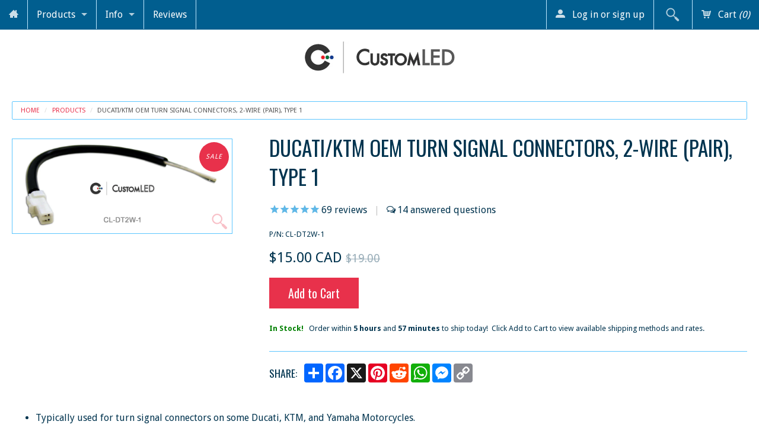

--- FILE ---
content_type: text/html; charset=utf-8
request_url: https://ca.customled.com/products/ducati-oem-turn-signal-connectors-2-wire
body_size: 27424
content:
<!DOCTYPE html>
<!--[if IE 8]><html class="no-js lt-ie9" lang="en"><![endif]-->
<!--[if gt IE 8]><!--> <html class="no-js" lang="en"><!--<![endif]-->
<head>
<script id='merchantWidgetScript' src="https://www.gstatic.com/shopping/merchant/merchantwidget.js" defer></script>

<script type="text/javascript">

  merchantWidgetScript.addEventListener('load', function () {

    merchantwidget.start({

      position: 'LEFT_BOTTOM',

      sideMargin: 30,

      bottomMargin: 18,

      mobileSideMargin: 30,

      mobileBottomMargin: 18

    });

  });

</script>
<link rel="preload" href="//ajax.googleapis.com/ajax/libs/jquery/1.11.0/jquery.min.js" as="script">
<link rel="preload" href="//ca.customled.com/cdn/shop/t/102/assets/site.js?v=139419788982859548821767799303" as="script">
<link rel="preload" href="//ca.customled.com/cdn/shop/t/102/assets/plugins.js?v=74860932721708162211767799303" as="script">
<link rel="preload" href="//ca.customled.com/cdn/shop/t/102/assets/styles.scss.css?v=119472949223176985391767800840" as="style">
<link rel="preconnect" href="https://fonts.gstatic.com/">
<meta charset="utf-8" />  
<meta name="p:domain_verify" content="7c16367b97b50a5597ca6619237ea3b1"/>
<meta name="viewport" content="width=device-width, initial-scale=1.0" />
<script>
document.documentElement.className = document.documentElement.className.replace("no-js","js");
</script> 
<title>

	Ducati/KTM OEM Turn Signal Connectors, 2-Wire (pair), Type 1 &ndash; Custom LED

</title>

	
	<meta name="description" content="Ducati OEM Turn Signal Connectors, 2-Wire (pair), fits Ducati, KTM, Yamaha Turn Signal Connector. Don&#39;t hack up your OEM harness! Use these OEM Connectors." />
	

<link rel="canonical" href="https://ca.customled.com/products/ducati-oem-turn-signal-connectors-2-wire" />
<!-- New Twitter Card Added JDM 6/23/2020-->
<meta name="twitter:card" content="summary" />
<meta name="twitter:site" content="@GoCustomLED" />
<meta name="twitter:creator" content="@GoCustomLED" />
<meta property="og:url" content="https://ca.customled.com/products/ducati-oem-turn-signal-connectors-2-wire" />



   <meta property="og:type" content="product" />
   <meta property="og:title" content="Ducati/KTM OEM Turn Signal Connectors, 2-Wire (pair), Type 1" />
   
      <meta property="og:image" content="http://ca.customled.com/cdn/shop/products/CL-DT2W-1_grande.jpg?v=1547222330" />
      <meta property="og:image:secure_url" content="https://ca.customled.com/cdn/shop/products/CL-DT2W-1_grande.jpg?v=1547222330" />
   
   <meta property="og:price:amount" content="15.00" />
   <meta property="og:price:currency" content="USD" />



   <meta property="og:description" content="Ducati OEM Turn Signal Connectors, 2-Wire (pair), fits Ducati, KTM, Yamaha Turn Signal Connector. Don&#39;t hack up your OEM harness! Use these OEM Connectors." />


<meta property="og:url" content="https://ca.customled.com/products/ducati-oem-turn-signal-connectors-2-wire" />
<meta property="og:site_name" content="Custom LED" />



  


  


<style id="google-fonts">
  @import url("//fonts.googleapis.com/css?family=Oswald:400,700,300|Droid+Sans:400,700&display=swap");
</style>



    
    
    
        <link href="//ca.customled.com/cdn/shop/t/102/assets/styles.scss.css?v=119472949223176985391767800840" rel="stylesheet" type="text/css" media="all" />
    
<link rel="apple-touch-icon" sizes="180x180" href="//ca.customled.com/cdn/shop/t/102/assets/apple-touch-icon.png?v=46690676662714082891767799303">
<link rel="icon" type="image/png" sizes="32x32" href="//ca.customled.com/cdn/shop/t/102/assets/favicon-32x32.png?v=53908714626441352391767799303">
<link rel="icon" type="image/png" sizes="16x16" href="//ca.customled.com/cdn/shop/t/102/assets/favicon-16x16.png?v=43245776304826336671767799303">
<link rel="manifest" href="//ca.customled.com/cdn/shop/t/102/assets/site.webmanifest?v=17957055348076212311767799303">
<link rel="mask-icon" href="//ca.customled.com/cdn/shop/t/102/assets/safari-pinned-tab.svg?v=17536640846862775111767799303" color="#000000">
<link rel="shortcut icon" href="//ca.customled.com/cdn/shop/t/102/assets/favicon.png?v=118071144632805229001767799303">
<meta name="apple-mobile-web-app-title" content="Custom LED">
<meta name="application-name" content="Custom LED">
<meta name="msapplication-TileColor" content="#2d89ef">
<meta name="msapplication-config" content="//ca.customled.com/cdn/shop/t/102/assets/browserconfig.xml?v=18473712729924754801767799303">
<meta name="theme-color" content="#ffffff">
<!--
<script src="https://cdn.jsdelivr.net/npm/lazyload@2.0.0-rc.2/lazyload.min.js" defer></script>
-->
<script type="text/javascript" src="//ajax.googleapis.com/ajax/libs/jquery/1.11.0/jquery.min.js"></script>
<script src="//ca.customled.com/cdn/shop/t/102/assets/plugins.js?v=74860932721708162211767799303"></script>
<script src="//ca.customled.com/cdn/shop/t/102/assets/site.js?v=139419788982859548821767799303"></script>
<script src="//ca.customled.com/cdn/shopifycloud/storefront/assets/themes_support/option_selection-b017cd28.js" defer></script>
  

<!--[if lt IE 9]>
<script src="dist/html5shiv.js"></script>
<![endif]-->
<script>window.performance && window.performance.mark && window.performance.mark('shopify.content_for_header.start');</script><meta name="google-site-verification" content="1OkvZvh3Ipx3OUMRurY30D5IlJVA7bPva_L9Si7VG8Q">
<meta id="shopify-digital-wallet" name="shopify-digital-wallet" content="/1904226/digital_wallets/dialog">
<meta name="shopify-checkout-api-token" content="07747d13d4fc9eca919876b92ba2e137">
<meta id="in-context-paypal-metadata" data-shop-id="1904226" data-venmo-supported="false" data-environment="production" data-locale="en_US" data-paypal-v4="true" data-currency="CAD">
<link rel="alternate" hreflang="x-default" href="https://www.customled.com/products/ducati-oem-turn-signal-connectors-2-wire">
<link rel="alternate" hreflang="en" href="https://www.customled.com/products/ducati-oem-turn-signal-connectors-2-wire">
<link rel="alternate" hreflang="en-AC" href="https://www.customled.com/en-int/products/ducati-oem-turn-signal-connectors-2-wire">
<link rel="alternate" hreflang="fr-AC" href="https://www.customled.com/fr-int/products/ducati-oem-turn-signal-connectors-2-wire">
<link rel="alternate" hreflang="es-AC" href="https://www.customled.com/es-int/products/ducati-oem-turn-signal-connectors-2-wire">
<link rel="alternate" hreflang="en-AD" href="https://www.customled.com/en-int/products/ducati-oem-turn-signal-connectors-2-wire">
<link rel="alternate" hreflang="fr-AD" href="https://www.customled.com/fr-int/products/ducati-oem-turn-signal-connectors-2-wire">
<link rel="alternate" hreflang="es-AD" href="https://www.customled.com/es-int/products/ducati-oem-turn-signal-connectors-2-wire">
<link rel="alternate" hreflang="en-AE" href="https://www.customled.com/en-int/products/ducati-oem-turn-signal-connectors-2-wire">
<link rel="alternate" hreflang="fr-AE" href="https://www.customled.com/fr-int/products/ducati-oem-turn-signal-connectors-2-wire">
<link rel="alternate" hreflang="es-AE" href="https://www.customled.com/es-int/products/ducati-oem-turn-signal-connectors-2-wire">
<link rel="alternate" hreflang="en-AF" href="https://www.customled.com/en-int/products/ducati-oem-turn-signal-connectors-2-wire">
<link rel="alternate" hreflang="fr-AF" href="https://www.customled.com/fr-int/products/ducati-oem-turn-signal-connectors-2-wire">
<link rel="alternate" hreflang="es-AF" href="https://www.customled.com/es-int/products/ducati-oem-turn-signal-connectors-2-wire">
<link rel="alternate" hreflang="en-AG" href="https://www.customled.com/en-int/products/ducati-oem-turn-signal-connectors-2-wire">
<link rel="alternate" hreflang="fr-AG" href="https://www.customled.com/fr-int/products/ducati-oem-turn-signal-connectors-2-wire">
<link rel="alternate" hreflang="es-AG" href="https://www.customled.com/es-int/products/ducati-oem-turn-signal-connectors-2-wire">
<link rel="alternate" hreflang="en-AI" href="https://www.customled.com/en-int/products/ducati-oem-turn-signal-connectors-2-wire">
<link rel="alternate" hreflang="fr-AI" href="https://www.customled.com/fr-int/products/ducati-oem-turn-signal-connectors-2-wire">
<link rel="alternate" hreflang="es-AI" href="https://www.customled.com/es-int/products/ducati-oem-turn-signal-connectors-2-wire">
<link rel="alternate" hreflang="en-AL" href="https://www.customled.com/en-int/products/ducati-oem-turn-signal-connectors-2-wire">
<link rel="alternate" hreflang="fr-AL" href="https://www.customled.com/fr-int/products/ducati-oem-turn-signal-connectors-2-wire">
<link rel="alternate" hreflang="es-AL" href="https://www.customled.com/es-int/products/ducati-oem-turn-signal-connectors-2-wire">
<link rel="alternate" hreflang="en-AM" href="https://www.customled.com/en-int/products/ducati-oem-turn-signal-connectors-2-wire">
<link rel="alternate" hreflang="fr-AM" href="https://www.customled.com/fr-int/products/ducati-oem-turn-signal-connectors-2-wire">
<link rel="alternate" hreflang="es-AM" href="https://www.customled.com/es-int/products/ducati-oem-turn-signal-connectors-2-wire">
<link rel="alternate" hreflang="en-AR" href="https://www.customled.com/en-int/products/ducati-oem-turn-signal-connectors-2-wire">
<link rel="alternate" hreflang="fr-AR" href="https://www.customled.com/fr-int/products/ducati-oem-turn-signal-connectors-2-wire">
<link rel="alternate" hreflang="es-AR" href="https://www.customled.com/es-int/products/ducati-oem-turn-signal-connectors-2-wire">
<link rel="alternate" hreflang="en-AT" href="https://www.customled.com/en-int/products/ducati-oem-turn-signal-connectors-2-wire">
<link rel="alternate" hreflang="fr-AT" href="https://www.customled.com/fr-int/products/ducati-oem-turn-signal-connectors-2-wire">
<link rel="alternate" hreflang="es-AT" href="https://www.customled.com/es-int/products/ducati-oem-turn-signal-connectors-2-wire">
<link rel="alternate" hreflang="en-AW" href="https://www.customled.com/en-int/products/ducati-oem-turn-signal-connectors-2-wire">
<link rel="alternate" hreflang="fr-AW" href="https://www.customled.com/fr-int/products/ducati-oem-turn-signal-connectors-2-wire">
<link rel="alternate" hreflang="es-AW" href="https://www.customled.com/es-int/products/ducati-oem-turn-signal-connectors-2-wire">
<link rel="alternate" hreflang="en-AX" href="https://www.customled.com/en-int/products/ducati-oem-turn-signal-connectors-2-wire">
<link rel="alternate" hreflang="fr-AX" href="https://www.customled.com/fr-int/products/ducati-oem-turn-signal-connectors-2-wire">
<link rel="alternate" hreflang="es-AX" href="https://www.customled.com/es-int/products/ducati-oem-turn-signal-connectors-2-wire">
<link rel="alternate" hreflang="en-AZ" href="https://www.customled.com/en-int/products/ducati-oem-turn-signal-connectors-2-wire">
<link rel="alternate" hreflang="fr-AZ" href="https://www.customled.com/fr-int/products/ducati-oem-turn-signal-connectors-2-wire">
<link rel="alternate" hreflang="es-AZ" href="https://www.customled.com/es-int/products/ducati-oem-turn-signal-connectors-2-wire">
<link rel="alternate" hreflang="en-BA" href="https://www.customled.com/en-int/products/ducati-oem-turn-signal-connectors-2-wire">
<link rel="alternate" hreflang="fr-BA" href="https://www.customled.com/fr-int/products/ducati-oem-turn-signal-connectors-2-wire">
<link rel="alternate" hreflang="es-BA" href="https://www.customled.com/es-int/products/ducati-oem-turn-signal-connectors-2-wire">
<link rel="alternate" hreflang="en-BB" href="https://www.customled.com/en-int/products/ducati-oem-turn-signal-connectors-2-wire">
<link rel="alternate" hreflang="fr-BB" href="https://www.customled.com/fr-int/products/ducati-oem-turn-signal-connectors-2-wire">
<link rel="alternate" hreflang="es-BB" href="https://www.customled.com/es-int/products/ducati-oem-turn-signal-connectors-2-wire">
<link rel="alternate" hreflang="en-BD" href="https://www.customled.com/en-int/products/ducati-oem-turn-signal-connectors-2-wire">
<link rel="alternate" hreflang="fr-BD" href="https://www.customled.com/fr-int/products/ducati-oem-turn-signal-connectors-2-wire">
<link rel="alternate" hreflang="es-BD" href="https://www.customled.com/es-int/products/ducati-oem-turn-signal-connectors-2-wire">
<link rel="alternate" hreflang="en-BG" href="https://www.customled.com/en-int/products/ducati-oem-turn-signal-connectors-2-wire">
<link rel="alternate" hreflang="fr-BG" href="https://www.customled.com/fr-int/products/ducati-oem-turn-signal-connectors-2-wire">
<link rel="alternate" hreflang="es-BG" href="https://www.customled.com/es-int/products/ducati-oem-turn-signal-connectors-2-wire">
<link rel="alternate" hreflang="en-BH" href="https://www.customled.com/en-int/products/ducati-oem-turn-signal-connectors-2-wire">
<link rel="alternate" hreflang="fr-BH" href="https://www.customled.com/fr-int/products/ducati-oem-turn-signal-connectors-2-wire">
<link rel="alternate" hreflang="es-BH" href="https://www.customled.com/es-int/products/ducati-oem-turn-signal-connectors-2-wire">
<link rel="alternate" hreflang="en-BL" href="https://www.customled.com/en-int/products/ducati-oem-turn-signal-connectors-2-wire">
<link rel="alternate" hreflang="fr-BL" href="https://www.customled.com/fr-int/products/ducati-oem-turn-signal-connectors-2-wire">
<link rel="alternate" hreflang="es-BL" href="https://www.customled.com/es-int/products/ducati-oem-turn-signal-connectors-2-wire">
<link rel="alternate" hreflang="en-BM" href="https://www.customled.com/en-int/products/ducati-oem-turn-signal-connectors-2-wire">
<link rel="alternate" hreflang="fr-BM" href="https://www.customled.com/fr-int/products/ducati-oem-turn-signal-connectors-2-wire">
<link rel="alternate" hreflang="es-BM" href="https://www.customled.com/es-int/products/ducati-oem-turn-signal-connectors-2-wire">
<link rel="alternate" hreflang="en-BN" href="https://www.customled.com/en-int/products/ducati-oem-turn-signal-connectors-2-wire">
<link rel="alternate" hreflang="fr-BN" href="https://www.customled.com/fr-int/products/ducati-oem-turn-signal-connectors-2-wire">
<link rel="alternate" hreflang="es-BN" href="https://www.customled.com/es-int/products/ducati-oem-turn-signal-connectors-2-wire">
<link rel="alternate" hreflang="en-BO" href="https://www.customled.com/en-int/products/ducati-oem-turn-signal-connectors-2-wire">
<link rel="alternate" hreflang="fr-BO" href="https://www.customled.com/fr-int/products/ducati-oem-turn-signal-connectors-2-wire">
<link rel="alternate" hreflang="es-BO" href="https://www.customled.com/es-int/products/ducati-oem-turn-signal-connectors-2-wire">
<link rel="alternate" hreflang="en-BQ" href="https://www.customled.com/en-int/products/ducati-oem-turn-signal-connectors-2-wire">
<link rel="alternate" hreflang="fr-BQ" href="https://www.customled.com/fr-int/products/ducati-oem-turn-signal-connectors-2-wire">
<link rel="alternate" hreflang="es-BQ" href="https://www.customled.com/es-int/products/ducati-oem-turn-signal-connectors-2-wire">
<link rel="alternate" hreflang="en-BR" href="https://www.customled.com/en-int/products/ducati-oem-turn-signal-connectors-2-wire">
<link rel="alternate" hreflang="fr-BR" href="https://www.customled.com/fr-int/products/ducati-oem-turn-signal-connectors-2-wire">
<link rel="alternate" hreflang="es-BR" href="https://www.customled.com/es-int/products/ducati-oem-turn-signal-connectors-2-wire">
<link rel="alternate" hreflang="en-BS" href="https://www.customled.com/en-int/products/ducati-oem-turn-signal-connectors-2-wire">
<link rel="alternate" hreflang="fr-BS" href="https://www.customled.com/fr-int/products/ducati-oem-turn-signal-connectors-2-wire">
<link rel="alternate" hreflang="es-BS" href="https://www.customled.com/es-int/products/ducati-oem-turn-signal-connectors-2-wire">
<link rel="alternate" hreflang="en-BT" href="https://www.customled.com/en-int/products/ducati-oem-turn-signal-connectors-2-wire">
<link rel="alternate" hreflang="fr-BT" href="https://www.customled.com/fr-int/products/ducati-oem-turn-signal-connectors-2-wire">
<link rel="alternate" hreflang="es-BT" href="https://www.customled.com/es-int/products/ducati-oem-turn-signal-connectors-2-wire">
<link rel="alternate" hreflang="en-BW" href="https://www.customled.com/en-int/products/ducati-oem-turn-signal-connectors-2-wire">
<link rel="alternate" hreflang="fr-BW" href="https://www.customled.com/fr-int/products/ducati-oem-turn-signal-connectors-2-wire">
<link rel="alternate" hreflang="es-BW" href="https://www.customled.com/es-int/products/ducati-oem-turn-signal-connectors-2-wire">
<link rel="alternate" hreflang="en-BY" href="https://www.customled.com/en-int/products/ducati-oem-turn-signal-connectors-2-wire">
<link rel="alternate" hreflang="fr-BY" href="https://www.customled.com/fr-int/products/ducati-oem-turn-signal-connectors-2-wire">
<link rel="alternate" hreflang="es-BY" href="https://www.customled.com/es-int/products/ducati-oem-turn-signal-connectors-2-wire">
<link rel="alternate" hreflang="en-BZ" href="https://www.customled.com/en-int/products/ducati-oem-turn-signal-connectors-2-wire">
<link rel="alternate" hreflang="fr-BZ" href="https://www.customled.com/fr-int/products/ducati-oem-turn-signal-connectors-2-wire">
<link rel="alternate" hreflang="es-BZ" href="https://www.customled.com/es-int/products/ducati-oem-turn-signal-connectors-2-wire">
<link rel="alternate" hreflang="en-CC" href="https://www.customled.com/en-int/products/ducati-oem-turn-signal-connectors-2-wire">
<link rel="alternate" hreflang="fr-CC" href="https://www.customled.com/fr-int/products/ducati-oem-turn-signal-connectors-2-wire">
<link rel="alternate" hreflang="es-CC" href="https://www.customled.com/es-int/products/ducati-oem-turn-signal-connectors-2-wire">
<link rel="alternate" hreflang="en-CD" href="https://www.customled.com/en-int/products/ducati-oem-turn-signal-connectors-2-wire">
<link rel="alternate" hreflang="fr-CD" href="https://www.customled.com/fr-int/products/ducati-oem-turn-signal-connectors-2-wire">
<link rel="alternate" hreflang="es-CD" href="https://www.customled.com/es-int/products/ducati-oem-turn-signal-connectors-2-wire">
<link rel="alternate" hreflang="en-CF" href="https://www.customled.com/en-int/products/ducati-oem-turn-signal-connectors-2-wire">
<link rel="alternate" hreflang="fr-CF" href="https://www.customled.com/fr-int/products/ducati-oem-turn-signal-connectors-2-wire">
<link rel="alternate" hreflang="es-CF" href="https://www.customled.com/es-int/products/ducati-oem-turn-signal-connectors-2-wire">
<link rel="alternate" hreflang="en-CG" href="https://www.customled.com/en-int/products/ducati-oem-turn-signal-connectors-2-wire">
<link rel="alternate" hreflang="fr-CG" href="https://www.customled.com/fr-int/products/ducati-oem-turn-signal-connectors-2-wire">
<link rel="alternate" hreflang="es-CG" href="https://www.customled.com/es-int/products/ducati-oem-turn-signal-connectors-2-wire">
<link rel="alternate" hreflang="en-CI" href="https://www.customled.com/en-int/products/ducati-oem-turn-signal-connectors-2-wire">
<link rel="alternate" hreflang="fr-CI" href="https://www.customled.com/fr-int/products/ducati-oem-turn-signal-connectors-2-wire">
<link rel="alternate" hreflang="es-CI" href="https://www.customled.com/es-int/products/ducati-oem-turn-signal-connectors-2-wire">
<link rel="alternate" hreflang="en-CK" href="https://www.customled.com/en-int/products/ducati-oem-turn-signal-connectors-2-wire">
<link rel="alternate" hreflang="fr-CK" href="https://www.customled.com/fr-int/products/ducati-oem-turn-signal-connectors-2-wire">
<link rel="alternate" hreflang="es-CK" href="https://www.customled.com/es-int/products/ducati-oem-turn-signal-connectors-2-wire">
<link rel="alternate" hreflang="en-CL" href="https://www.customled.com/en-int/products/ducati-oem-turn-signal-connectors-2-wire">
<link rel="alternate" hreflang="fr-CL" href="https://www.customled.com/fr-int/products/ducati-oem-turn-signal-connectors-2-wire">
<link rel="alternate" hreflang="es-CL" href="https://www.customled.com/es-int/products/ducati-oem-turn-signal-connectors-2-wire">
<link rel="alternate" hreflang="en-CN" href="https://www.customled.com/en-int/products/ducati-oem-turn-signal-connectors-2-wire">
<link rel="alternate" hreflang="fr-CN" href="https://www.customled.com/fr-int/products/ducati-oem-turn-signal-connectors-2-wire">
<link rel="alternate" hreflang="es-CN" href="https://www.customled.com/es-int/products/ducati-oem-turn-signal-connectors-2-wire">
<link rel="alternate" hreflang="en-CO" href="https://www.customled.com/en-int/products/ducati-oem-turn-signal-connectors-2-wire">
<link rel="alternate" hreflang="fr-CO" href="https://www.customled.com/fr-int/products/ducati-oem-turn-signal-connectors-2-wire">
<link rel="alternate" hreflang="es-CO" href="https://www.customled.com/es-int/products/ducati-oem-turn-signal-connectors-2-wire">
<link rel="alternate" hreflang="en-CR" href="https://www.customled.com/en-int/products/ducati-oem-turn-signal-connectors-2-wire">
<link rel="alternate" hreflang="fr-CR" href="https://www.customled.com/fr-int/products/ducati-oem-turn-signal-connectors-2-wire">
<link rel="alternate" hreflang="es-CR" href="https://www.customled.com/es-int/products/ducati-oem-turn-signal-connectors-2-wire">
<link rel="alternate" hreflang="en-CV" href="https://www.customled.com/en-int/products/ducati-oem-turn-signal-connectors-2-wire">
<link rel="alternate" hreflang="fr-CV" href="https://www.customled.com/fr-int/products/ducati-oem-turn-signal-connectors-2-wire">
<link rel="alternate" hreflang="es-CV" href="https://www.customled.com/es-int/products/ducati-oem-turn-signal-connectors-2-wire">
<link rel="alternate" hreflang="en-CW" href="https://www.customled.com/en-int/products/ducati-oem-turn-signal-connectors-2-wire">
<link rel="alternate" hreflang="fr-CW" href="https://www.customled.com/fr-int/products/ducati-oem-turn-signal-connectors-2-wire">
<link rel="alternate" hreflang="es-CW" href="https://www.customled.com/es-int/products/ducati-oem-turn-signal-connectors-2-wire">
<link rel="alternate" hreflang="en-CX" href="https://www.customled.com/en-int/products/ducati-oem-turn-signal-connectors-2-wire">
<link rel="alternate" hreflang="fr-CX" href="https://www.customled.com/fr-int/products/ducati-oem-turn-signal-connectors-2-wire">
<link rel="alternate" hreflang="es-CX" href="https://www.customled.com/es-int/products/ducati-oem-turn-signal-connectors-2-wire">
<link rel="alternate" hreflang="en-CY" href="https://www.customled.com/en-int/products/ducati-oem-turn-signal-connectors-2-wire">
<link rel="alternate" hreflang="fr-CY" href="https://www.customled.com/fr-int/products/ducati-oem-turn-signal-connectors-2-wire">
<link rel="alternate" hreflang="es-CY" href="https://www.customled.com/es-int/products/ducati-oem-turn-signal-connectors-2-wire">
<link rel="alternate" hreflang="en-CZ" href="https://www.customled.com/en-int/products/ducati-oem-turn-signal-connectors-2-wire">
<link rel="alternate" hreflang="fr-CZ" href="https://www.customled.com/fr-int/products/ducati-oem-turn-signal-connectors-2-wire">
<link rel="alternate" hreflang="es-CZ" href="https://www.customled.com/es-int/products/ducati-oem-turn-signal-connectors-2-wire">
<link rel="alternate" hreflang="en-DE" href="https://www.customled.com/en-int/products/ducati-oem-turn-signal-connectors-2-wire">
<link rel="alternate" hreflang="fr-DE" href="https://www.customled.com/fr-int/products/ducati-oem-turn-signal-connectors-2-wire">
<link rel="alternate" hreflang="es-DE" href="https://www.customled.com/es-int/products/ducati-oem-turn-signal-connectors-2-wire">
<link rel="alternate" hreflang="en-DK" href="https://www.customled.com/en-int/products/ducati-oem-turn-signal-connectors-2-wire">
<link rel="alternate" hreflang="fr-DK" href="https://www.customled.com/fr-int/products/ducati-oem-turn-signal-connectors-2-wire">
<link rel="alternate" hreflang="es-DK" href="https://www.customled.com/es-int/products/ducati-oem-turn-signal-connectors-2-wire">
<link rel="alternate" hreflang="en-DM" href="https://www.customled.com/en-int/products/ducati-oem-turn-signal-connectors-2-wire">
<link rel="alternate" hreflang="fr-DM" href="https://www.customled.com/fr-int/products/ducati-oem-turn-signal-connectors-2-wire">
<link rel="alternate" hreflang="es-DM" href="https://www.customled.com/es-int/products/ducati-oem-turn-signal-connectors-2-wire">
<link rel="alternate" hreflang="en-DO" href="https://www.customled.com/en-int/products/ducati-oem-turn-signal-connectors-2-wire">
<link rel="alternate" hreflang="fr-DO" href="https://www.customled.com/fr-int/products/ducati-oem-turn-signal-connectors-2-wire">
<link rel="alternate" hreflang="es-DO" href="https://www.customled.com/es-int/products/ducati-oem-turn-signal-connectors-2-wire">
<link rel="alternate" hreflang="en-DZ" href="https://www.customled.com/en-int/products/ducati-oem-turn-signal-connectors-2-wire">
<link rel="alternate" hreflang="fr-DZ" href="https://www.customled.com/fr-int/products/ducati-oem-turn-signal-connectors-2-wire">
<link rel="alternate" hreflang="es-DZ" href="https://www.customled.com/es-int/products/ducati-oem-turn-signal-connectors-2-wire">
<link rel="alternate" hreflang="en-EC" href="https://www.customled.com/en-int/products/ducati-oem-turn-signal-connectors-2-wire">
<link rel="alternate" hreflang="fr-EC" href="https://www.customled.com/fr-int/products/ducati-oem-turn-signal-connectors-2-wire">
<link rel="alternate" hreflang="es-EC" href="https://www.customled.com/es-int/products/ducati-oem-turn-signal-connectors-2-wire">
<link rel="alternate" hreflang="en-EE" href="https://www.customled.com/en-int/products/ducati-oem-turn-signal-connectors-2-wire">
<link rel="alternate" hreflang="fr-EE" href="https://www.customled.com/fr-int/products/ducati-oem-turn-signal-connectors-2-wire">
<link rel="alternate" hreflang="es-EE" href="https://www.customled.com/es-int/products/ducati-oem-turn-signal-connectors-2-wire">
<link rel="alternate" hreflang="en-EG" href="https://www.customled.com/en-int/products/ducati-oem-turn-signal-connectors-2-wire">
<link rel="alternate" hreflang="fr-EG" href="https://www.customled.com/fr-int/products/ducati-oem-turn-signal-connectors-2-wire">
<link rel="alternate" hreflang="es-EG" href="https://www.customled.com/es-int/products/ducati-oem-turn-signal-connectors-2-wire">
<link rel="alternate" hreflang="en-EH" href="https://www.customled.com/en-int/products/ducati-oem-turn-signal-connectors-2-wire">
<link rel="alternate" hreflang="fr-EH" href="https://www.customled.com/fr-int/products/ducati-oem-turn-signal-connectors-2-wire">
<link rel="alternate" hreflang="es-EH" href="https://www.customled.com/es-int/products/ducati-oem-turn-signal-connectors-2-wire">
<link rel="alternate" hreflang="en-ER" href="https://www.customled.com/en-int/products/ducati-oem-turn-signal-connectors-2-wire">
<link rel="alternate" hreflang="fr-ER" href="https://www.customled.com/fr-int/products/ducati-oem-turn-signal-connectors-2-wire">
<link rel="alternate" hreflang="es-ER" href="https://www.customled.com/es-int/products/ducati-oem-turn-signal-connectors-2-wire">
<link rel="alternate" hreflang="en-ES" href="https://www.customled.com/en-int/products/ducati-oem-turn-signal-connectors-2-wire">
<link rel="alternate" hreflang="fr-ES" href="https://www.customled.com/fr-int/products/ducati-oem-turn-signal-connectors-2-wire">
<link rel="alternate" hreflang="es-ES" href="https://www.customled.com/es-int/products/ducati-oem-turn-signal-connectors-2-wire">
<link rel="alternate" hreflang="en-ET" href="https://www.customled.com/en-int/products/ducati-oem-turn-signal-connectors-2-wire">
<link rel="alternate" hreflang="fr-ET" href="https://www.customled.com/fr-int/products/ducati-oem-turn-signal-connectors-2-wire">
<link rel="alternate" hreflang="es-ET" href="https://www.customled.com/es-int/products/ducati-oem-turn-signal-connectors-2-wire">
<link rel="alternate" hreflang="en-FI" href="https://www.customled.com/en-int/products/ducati-oem-turn-signal-connectors-2-wire">
<link rel="alternate" hreflang="fr-FI" href="https://www.customled.com/fr-int/products/ducati-oem-turn-signal-connectors-2-wire">
<link rel="alternate" hreflang="es-FI" href="https://www.customled.com/es-int/products/ducati-oem-turn-signal-connectors-2-wire">
<link rel="alternate" hreflang="en-FJ" href="https://www.customled.com/en-int/products/ducati-oem-turn-signal-connectors-2-wire">
<link rel="alternate" hreflang="fr-FJ" href="https://www.customled.com/fr-int/products/ducati-oem-turn-signal-connectors-2-wire">
<link rel="alternate" hreflang="es-FJ" href="https://www.customled.com/es-int/products/ducati-oem-turn-signal-connectors-2-wire">
<link rel="alternate" hreflang="en-FK" href="https://www.customled.com/en-int/products/ducati-oem-turn-signal-connectors-2-wire">
<link rel="alternate" hreflang="fr-FK" href="https://www.customled.com/fr-int/products/ducati-oem-turn-signal-connectors-2-wire">
<link rel="alternate" hreflang="es-FK" href="https://www.customled.com/es-int/products/ducati-oem-turn-signal-connectors-2-wire">
<link rel="alternate" hreflang="en-FO" href="https://www.customled.com/en-int/products/ducati-oem-turn-signal-connectors-2-wire">
<link rel="alternate" hreflang="fr-FO" href="https://www.customled.com/fr-int/products/ducati-oem-turn-signal-connectors-2-wire">
<link rel="alternate" hreflang="es-FO" href="https://www.customled.com/es-int/products/ducati-oem-turn-signal-connectors-2-wire">
<link rel="alternate" hreflang="en-GA" href="https://www.customled.com/en-int/products/ducati-oem-turn-signal-connectors-2-wire">
<link rel="alternate" hreflang="fr-GA" href="https://www.customled.com/fr-int/products/ducati-oem-turn-signal-connectors-2-wire">
<link rel="alternate" hreflang="es-GA" href="https://www.customled.com/es-int/products/ducati-oem-turn-signal-connectors-2-wire">
<link rel="alternate" hreflang="en-GD" href="https://www.customled.com/en-int/products/ducati-oem-turn-signal-connectors-2-wire">
<link rel="alternate" hreflang="fr-GD" href="https://www.customled.com/fr-int/products/ducati-oem-turn-signal-connectors-2-wire">
<link rel="alternate" hreflang="es-GD" href="https://www.customled.com/es-int/products/ducati-oem-turn-signal-connectors-2-wire">
<link rel="alternate" hreflang="en-GE" href="https://www.customled.com/en-int/products/ducati-oem-turn-signal-connectors-2-wire">
<link rel="alternate" hreflang="fr-GE" href="https://www.customled.com/fr-int/products/ducati-oem-turn-signal-connectors-2-wire">
<link rel="alternate" hreflang="es-GE" href="https://www.customled.com/es-int/products/ducati-oem-turn-signal-connectors-2-wire">
<link rel="alternate" hreflang="en-GF" href="https://www.customled.com/en-int/products/ducati-oem-turn-signal-connectors-2-wire">
<link rel="alternate" hreflang="fr-GF" href="https://www.customled.com/fr-int/products/ducati-oem-turn-signal-connectors-2-wire">
<link rel="alternate" hreflang="es-GF" href="https://www.customled.com/es-int/products/ducati-oem-turn-signal-connectors-2-wire">
<link rel="alternate" hreflang="en-GG" href="https://www.customled.com/en-int/products/ducati-oem-turn-signal-connectors-2-wire">
<link rel="alternate" hreflang="fr-GG" href="https://www.customled.com/fr-int/products/ducati-oem-turn-signal-connectors-2-wire">
<link rel="alternate" hreflang="es-GG" href="https://www.customled.com/es-int/products/ducati-oem-turn-signal-connectors-2-wire">
<link rel="alternate" hreflang="en-GH" href="https://www.customled.com/en-int/products/ducati-oem-turn-signal-connectors-2-wire">
<link rel="alternate" hreflang="fr-GH" href="https://www.customled.com/fr-int/products/ducati-oem-turn-signal-connectors-2-wire">
<link rel="alternate" hreflang="es-GH" href="https://www.customled.com/es-int/products/ducati-oem-turn-signal-connectors-2-wire">
<link rel="alternate" hreflang="en-GI" href="https://www.customled.com/en-int/products/ducati-oem-turn-signal-connectors-2-wire">
<link rel="alternate" hreflang="fr-GI" href="https://www.customled.com/fr-int/products/ducati-oem-turn-signal-connectors-2-wire">
<link rel="alternate" hreflang="es-GI" href="https://www.customled.com/es-int/products/ducati-oem-turn-signal-connectors-2-wire">
<link rel="alternate" hreflang="en-GL" href="https://www.customled.com/en-int/products/ducati-oem-turn-signal-connectors-2-wire">
<link rel="alternate" hreflang="fr-GL" href="https://www.customled.com/fr-int/products/ducati-oem-turn-signal-connectors-2-wire">
<link rel="alternate" hreflang="es-GL" href="https://www.customled.com/es-int/products/ducati-oem-turn-signal-connectors-2-wire">
<link rel="alternate" hreflang="en-GM" href="https://www.customled.com/en-int/products/ducati-oem-turn-signal-connectors-2-wire">
<link rel="alternate" hreflang="fr-GM" href="https://www.customled.com/fr-int/products/ducati-oem-turn-signal-connectors-2-wire">
<link rel="alternate" hreflang="es-GM" href="https://www.customled.com/es-int/products/ducati-oem-turn-signal-connectors-2-wire">
<link rel="alternate" hreflang="en-GN" href="https://www.customled.com/en-int/products/ducati-oem-turn-signal-connectors-2-wire">
<link rel="alternate" hreflang="fr-GN" href="https://www.customled.com/fr-int/products/ducati-oem-turn-signal-connectors-2-wire">
<link rel="alternate" hreflang="es-GN" href="https://www.customled.com/es-int/products/ducati-oem-turn-signal-connectors-2-wire">
<link rel="alternate" hreflang="en-GP" href="https://www.customled.com/en-int/products/ducati-oem-turn-signal-connectors-2-wire">
<link rel="alternate" hreflang="fr-GP" href="https://www.customled.com/fr-int/products/ducati-oem-turn-signal-connectors-2-wire">
<link rel="alternate" hreflang="es-GP" href="https://www.customled.com/es-int/products/ducati-oem-turn-signal-connectors-2-wire">
<link rel="alternate" hreflang="en-GR" href="https://www.customled.com/en-int/products/ducati-oem-turn-signal-connectors-2-wire">
<link rel="alternate" hreflang="fr-GR" href="https://www.customled.com/fr-int/products/ducati-oem-turn-signal-connectors-2-wire">
<link rel="alternate" hreflang="es-GR" href="https://www.customled.com/es-int/products/ducati-oem-turn-signal-connectors-2-wire">
<link rel="alternate" hreflang="en-GS" href="https://www.customled.com/en-int/products/ducati-oem-turn-signal-connectors-2-wire">
<link rel="alternate" hreflang="fr-GS" href="https://www.customled.com/fr-int/products/ducati-oem-turn-signal-connectors-2-wire">
<link rel="alternate" hreflang="es-GS" href="https://www.customled.com/es-int/products/ducati-oem-turn-signal-connectors-2-wire">
<link rel="alternate" hreflang="en-GT" href="https://www.customled.com/en-int/products/ducati-oem-turn-signal-connectors-2-wire">
<link rel="alternate" hreflang="fr-GT" href="https://www.customled.com/fr-int/products/ducati-oem-turn-signal-connectors-2-wire">
<link rel="alternate" hreflang="es-GT" href="https://www.customled.com/es-int/products/ducati-oem-turn-signal-connectors-2-wire">
<link rel="alternate" hreflang="en-GW" href="https://www.customled.com/en-int/products/ducati-oem-turn-signal-connectors-2-wire">
<link rel="alternate" hreflang="fr-GW" href="https://www.customled.com/fr-int/products/ducati-oem-turn-signal-connectors-2-wire">
<link rel="alternate" hreflang="es-GW" href="https://www.customled.com/es-int/products/ducati-oem-turn-signal-connectors-2-wire">
<link rel="alternate" hreflang="en-GY" href="https://www.customled.com/en-int/products/ducati-oem-turn-signal-connectors-2-wire">
<link rel="alternate" hreflang="fr-GY" href="https://www.customled.com/fr-int/products/ducati-oem-turn-signal-connectors-2-wire">
<link rel="alternate" hreflang="es-GY" href="https://www.customled.com/es-int/products/ducati-oem-turn-signal-connectors-2-wire">
<link rel="alternate" hreflang="en-HK" href="https://www.customled.com/en-int/products/ducati-oem-turn-signal-connectors-2-wire">
<link rel="alternate" hreflang="fr-HK" href="https://www.customled.com/fr-int/products/ducati-oem-turn-signal-connectors-2-wire">
<link rel="alternate" hreflang="es-HK" href="https://www.customled.com/es-int/products/ducati-oem-turn-signal-connectors-2-wire">
<link rel="alternate" hreflang="en-HN" href="https://www.customled.com/en-int/products/ducati-oem-turn-signal-connectors-2-wire">
<link rel="alternate" hreflang="fr-HN" href="https://www.customled.com/fr-int/products/ducati-oem-turn-signal-connectors-2-wire">
<link rel="alternate" hreflang="es-HN" href="https://www.customled.com/es-int/products/ducati-oem-turn-signal-connectors-2-wire">
<link rel="alternate" hreflang="en-HR" href="https://www.customled.com/en-int/products/ducati-oem-turn-signal-connectors-2-wire">
<link rel="alternate" hreflang="fr-HR" href="https://www.customled.com/fr-int/products/ducati-oem-turn-signal-connectors-2-wire">
<link rel="alternate" hreflang="es-HR" href="https://www.customled.com/es-int/products/ducati-oem-turn-signal-connectors-2-wire">
<link rel="alternate" hreflang="en-HU" href="https://www.customled.com/en-int/products/ducati-oem-turn-signal-connectors-2-wire">
<link rel="alternate" hreflang="fr-HU" href="https://www.customled.com/fr-int/products/ducati-oem-turn-signal-connectors-2-wire">
<link rel="alternate" hreflang="es-HU" href="https://www.customled.com/es-int/products/ducati-oem-turn-signal-connectors-2-wire">
<link rel="alternate" hreflang="en-ID" href="https://www.customled.com/en-int/products/ducati-oem-turn-signal-connectors-2-wire">
<link rel="alternate" hreflang="fr-ID" href="https://www.customled.com/fr-int/products/ducati-oem-turn-signal-connectors-2-wire">
<link rel="alternate" hreflang="es-ID" href="https://www.customled.com/es-int/products/ducati-oem-turn-signal-connectors-2-wire">
<link rel="alternate" hreflang="en-IE" href="https://www.customled.com/en-int/products/ducati-oem-turn-signal-connectors-2-wire">
<link rel="alternate" hreflang="fr-IE" href="https://www.customled.com/fr-int/products/ducati-oem-turn-signal-connectors-2-wire">
<link rel="alternate" hreflang="es-IE" href="https://www.customled.com/es-int/products/ducati-oem-turn-signal-connectors-2-wire">
<link rel="alternate" hreflang="en-IL" href="https://www.customled.com/en-int/products/ducati-oem-turn-signal-connectors-2-wire">
<link rel="alternate" hreflang="fr-IL" href="https://www.customled.com/fr-int/products/ducati-oem-turn-signal-connectors-2-wire">
<link rel="alternate" hreflang="es-IL" href="https://www.customled.com/es-int/products/ducati-oem-turn-signal-connectors-2-wire">
<link rel="alternate" hreflang="en-IM" href="https://www.customled.com/en-int/products/ducati-oem-turn-signal-connectors-2-wire">
<link rel="alternate" hreflang="fr-IM" href="https://www.customled.com/fr-int/products/ducati-oem-turn-signal-connectors-2-wire">
<link rel="alternate" hreflang="es-IM" href="https://www.customled.com/es-int/products/ducati-oem-turn-signal-connectors-2-wire">
<link rel="alternate" hreflang="en-IN" href="https://www.customled.com/en-int/products/ducati-oem-turn-signal-connectors-2-wire">
<link rel="alternate" hreflang="fr-IN" href="https://www.customled.com/fr-int/products/ducati-oem-turn-signal-connectors-2-wire">
<link rel="alternate" hreflang="es-IN" href="https://www.customled.com/es-int/products/ducati-oem-turn-signal-connectors-2-wire">
<link rel="alternate" hreflang="en-IO" href="https://www.customled.com/en-int/products/ducati-oem-turn-signal-connectors-2-wire">
<link rel="alternate" hreflang="fr-IO" href="https://www.customled.com/fr-int/products/ducati-oem-turn-signal-connectors-2-wire">
<link rel="alternate" hreflang="es-IO" href="https://www.customled.com/es-int/products/ducati-oem-turn-signal-connectors-2-wire">
<link rel="alternate" hreflang="en-IQ" href="https://www.customled.com/en-int/products/ducati-oem-turn-signal-connectors-2-wire">
<link rel="alternate" hreflang="fr-IQ" href="https://www.customled.com/fr-int/products/ducati-oem-turn-signal-connectors-2-wire">
<link rel="alternate" hreflang="es-IQ" href="https://www.customled.com/es-int/products/ducati-oem-turn-signal-connectors-2-wire">
<link rel="alternate" hreflang="en-IS" href="https://www.customled.com/en-int/products/ducati-oem-turn-signal-connectors-2-wire">
<link rel="alternate" hreflang="fr-IS" href="https://www.customled.com/fr-int/products/ducati-oem-turn-signal-connectors-2-wire">
<link rel="alternate" hreflang="es-IS" href="https://www.customled.com/es-int/products/ducati-oem-turn-signal-connectors-2-wire">
<link rel="alternate" hreflang="en-IT" href="https://www.customled.com/en-int/products/ducati-oem-turn-signal-connectors-2-wire">
<link rel="alternate" hreflang="fr-IT" href="https://www.customled.com/fr-int/products/ducati-oem-turn-signal-connectors-2-wire">
<link rel="alternate" hreflang="es-IT" href="https://www.customled.com/es-int/products/ducati-oem-turn-signal-connectors-2-wire">
<link rel="alternate" hreflang="en-JE" href="https://www.customled.com/en-int/products/ducati-oem-turn-signal-connectors-2-wire">
<link rel="alternate" hreflang="fr-JE" href="https://www.customled.com/fr-int/products/ducati-oem-turn-signal-connectors-2-wire">
<link rel="alternate" hreflang="es-JE" href="https://www.customled.com/es-int/products/ducati-oem-turn-signal-connectors-2-wire">
<link rel="alternate" hreflang="en-JM" href="https://www.customled.com/en-int/products/ducati-oem-turn-signal-connectors-2-wire">
<link rel="alternate" hreflang="fr-JM" href="https://www.customled.com/fr-int/products/ducati-oem-turn-signal-connectors-2-wire">
<link rel="alternate" hreflang="es-JM" href="https://www.customled.com/es-int/products/ducati-oem-turn-signal-connectors-2-wire">
<link rel="alternate" hreflang="en-JO" href="https://www.customled.com/en-int/products/ducati-oem-turn-signal-connectors-2-wire">
<link rel="alternate" hreflang="fr-JO" href="https://www.customled.com/fr-int/products/ducati-oem-turn-signal-connectors-2-wire">
<link rel="alternate" hreflang="es-JO" href="https://www.customled.com/es-int/products/ducati-oem-turn-signal-connectors-2-wire">
<link rel="alternate" hreflang="en-KE" href="https://www.customled.com/en-int/products/ducati-oem-turn-signal-connectors-2-wire">
<link rel="alternate" hreflang="fr-KE" href="https://www.customled.com/fr-int/products/ducati-oem-turn-signal-connectors-2-wire">
<link rel="alternate" hreflang="es-KE" href="https://www.customled.com/es-int/products/ducati-oem-turn-signal-connectors-2-wire">
<link rel="alternate" hreflang="en-KG" href="https://www.customled.com/en-int/products/ducati-oem-turn-signal-connectors-2-wire">
<link rel="alternate" hreflang="fr-KG" href="https://www.customled.com/fr-int/products/ducati-oem-turn-signal-connectors-2-wire">
<link rel="alternate" hreflang="es-KG" href="https://www.customled.com/es-int/products/ducati-oem-turn-signal-connectors-2-wire">
<link rel="alternate" hreflang="en-KH" href="https://www.customled.com/en-int/products/ducati-oem-turn-signal-connectors-2-wire">
<link rel="alternate" hreflang="fr-KH" href="https://www.customled.com/fr-int/products/ducati-oem-turn-signal-connectors-2-wire">
<link rel="alternate" hreflang="es-KH" href="https://www.customled.com/es-int/products/ducati-oem-turn-signal-connectors-2-wire">
<link rel="alternate" hreflang="en-KI" href="https://www.customled.com/en-int/products/ducati-oem-turn-signal-connectors-2-wire">
<link rel="alternate" hreflang="fr-KI" href="https://www.customled.com/fr-int/products/ducati-oem-turn-signal-connectors-2-wire">
<link rel="alternate" hreflang="es-KI" href="https://www.customled.com/es-int/products/ducati-oem-turn-signal-connectors-2-wire">
<link rel="alternate" hreflang="en-KM" href="https://www.customled.com/en-int/products/ducati-oem-turn-signal-connectors-2-wire">
<link rel="alternate" hreflang="fr-KM" href="https://www.customled.com/fr-int/products/ducati-oem-turn-signal-connectors-2-wire">
<link rel="alternate" hreflang="es-KM" href="https://www.customled.com/es-int/products/ducati-oem-turn-signal-connectors-2-wire">
<link rel="alternate" hreflang="en-KN" href="https://www.customled.com/en-int/products/ducati-oem-turn-signal-connectors-2-wire">
<link rel="alternate" hreflang="fr-KN" href="https://www.customled.com/fr-int/products/ducati-oem-turn-signal-connectors-2-wire">
<link rel="alternate" hreflang="es-KN" href="https://www.customled.com/es-int/products/ducati-oem-turn-signal-connectors-2-wire">
<link rel="alternate" hreflang="en-KR" href="https://www.customled.com/en-int/products/ducati-oem-turn-signal-connectors-2-wire">
<link rel="alternate" hreflang="fr-KR" href="https://www.customled.com/fr-int/products/ducati-oem-turn-signal-connectors-2-wire">
<link rel="alternate" hreflang="es-KR" href="https://www.customled.com/es-int/products/ducati-oem-turn-signal-connectors-2-wire">
<link rel="alternate" hreflang="en-KW" href="https://www.customled.com/en-int/products/ducati-oem-turn-signal-connectors-2-wire">
<link rel="alternate" hreflang="fr-KW" href="https://www.customled.com/fr-int/products/ducati-oem-turn-signal-connectors-2-wire">
<link rel="alternate" hreflang="es-KW" href="https://www.customled.com/es-int/products/ducati-oem-turn-signal-connectors-2-wire">
<link rel="alternate" hreflang="en-KY" href="https://www.customled.com/en-int/products/ducati-oem-turn-signal-connectors-2-wire">
<link rel="alternate" hreflang="fr-KY" href="https://www.customled.com/fr-int/products/ducati-oem-turn-signal-connectors-2-wire">
<link rel="alternate" hreflang="es-KY" href="https://www.customled.com/es-int/products/ducati-oem-turn-signal-connectors-2-wire">
<link rel="alternate" hreflang="en-KZ" href="https://www.customled.com/en-int/products/ducati-oem-turn-signal-connectors-2-wire">
<link rel="alternate" hreflang="fr-KZ" href="https://www.customled.com/fr-int/products/ducati-oem-turn-signal-connectors-2-wire">
<link rel="alternate" hreflang="es-KZ" href="https://www.customled.com/es-int/products/ducati-oem-turn-signal-connectors-2-wire">
<link rel="alternate" hreflang="en-LA" href="https://www.customled.com/en-int/products/ducati-oem-turn-signal-connectors-2-wire">
<link rel="alternate" hreflang="fr-LA" href="https://www.customled.com/fr-int/products/ducati-oem-turn-signal-connectors-2-wire">
<link rel="alternate" hreflang="es-LA" href="https://www.customled.com/es-int/products/ducati-oem-turn-signal-connectors-2-wire">
<link rel="alternate" hreflang="en-LB" href="https://www.customled.com/en-int/products/ducati-oem-turn-signal-connectors-2-wire">
<link rel="alternate" hreflang="fr-LB" href="https://www.customled.com/fr-int/products/ducati-oem-turn-signal-connectors-2-wire">
<link rel="alternate" hreflang="es-LB" href="https://www.customled.com/es-int/products/ducati-oem-turn-signal-connectors-2-wire">
<link rel="alternate" hreflang="en-LC" href="https://www.customled.com/en-int/products/ducati-oem-turn-signal-connectors-2-wire">
<link rel="alternate" hreflang="fr-LC" href="https://www.customled.com/fr-int/products/ducati-oem-turn-signal-connectors-2-wire">
<link rel="alternate" hreflang="es-LC" href="https://www.customled.com/es-int/products/ducati-oem-turn-signal-connectors-2-wire">
<link rel="alternate" hreflang="en-LI" href="https://www.customled.com/en-int/products/ducati-oem-turn-signal-connectors-2-wire">
<link rel="alternate" hreflang="fr-LI" href="https://www.customled.com/fr-int/products/ducati-oem-turn-signal-connectors-2-wire">
<link rel="alternate" hreflang="es-LI" href="https://www.customled.com/es-int/products/ducati-oem-turn-signal-connectors-2-wire">
<link rel="alternate" hreflang="en-LK" href="https://www.customled.com/en-int/products/ducati-oem-turn-signal-connectors-2-wire">
<link rel="alternate" hreflang="fr-LK" href="https://www.customled.com/fr-int/products/ducati-oem-turn-signal-connectors-2-wire">
<link rel="alternate" hreflang="es-LK" href="https://www.customled.com/es-int/products/ducati-oem-turn-signal-connectors-2-wire">
<link rel="alternate" hreflang="en-LR" href="https://www.customled.com/en-int/products/ducati-oem-turn-signal-connectors-2-wire">
<link rel="alternate" hreflang="fr-LR" href="https://www.customled.com/fr-int/products/ducati-oem-turn-signal-connectors-2-wire">
<link rel="alternate" hreflang="es-LR" href="https://www.customled.com/es-int/products/ducati-oem-turn-signal-connectors-2-wire">
<link rel="alternate" hreflang="en-LS" href="https://www.customled.com/en-int/products/ducati-oem-turn-signal-connectors-2-wire">
<link rel="alternate" hreflang="fr-LS" href="https://www.customled.com/fr-int/products/ducati-oem-turn-signal-connectors-2-wire">
<link rel="alternate" hreflang="es-LS" href="https://www.customled.com/es-int/products/ducati-oem-turn-signal-connectors-2-wire">
<link rel="alternate" hreflang="en-LT" href="https://www.customled.com/en-int/products/ducati-oem-turn-signal-connectors-2-wire">
<link rel="alternate" hreflang="fr-LT" href="https://www.customled.com/fr-int/products/ducati-oem-turn-signal-connectors-2-wire">
<link rel="alternate" hreflang="es-LT" href="https://www.customled.com/es-int/products/ducati-oem-turn-signal-connectors-2-wire">
<link rel="alternate" hreflang="en-LV" href="https://www.customled.com/en-int/products/ducati-oem-turn-signal-connectors-2-wire">
<link rel="alternate" hreflang="fr-LV" href="https://www.customled.com/fr-int/products/ducati-oem-turn-signal-connectors-2-wire">
<link rel="alternate" hreflang="es-LV" href="https://www.customled.com/es-int/products/ducati-oem-turn-signal-connectors-2-wire">
<link rel="alternate" hreflang="en-LY" href="https://www.customled.com/en-int/products/ducati-oem-turn-signal-connectors-2-wire">
<link rel="alternate" hreflang="fr-LY" href="https://www.customled.com/fr-int/products/ducati-oem-turn-signal-connectors-2-wire">
<link rel="alternate" hreflang="es-LY" href="https://www.customled.com/es-int/products/ducati-oem-turn-signal-connectors-2-wire">
<link rel="alternate" hreflang="en-MA" href="https://www.customled.com/en-int/products/ducati-oem-turn-signal-connectors-2-wire">
<link rel="alternate" hreflang="fr-MA" href="https://www.customled.com/fr-int/products/ducati-oem-turn-signal-connectors-2-wire">
<link rel="alternate" hreflang="es-MA" href="https://www.customled.com/es-int/products/ducati-oem-turn-signal-connectors-2-wire">
<link rel="alternate" hreflang="en-MD" href="https://www.customled.com/en-int/products/ducati-oem-turn-signal-connectors-2-wire">
<link rel="alternate" hreflang="fr-MD" href="https://www.customled.com/fr-int/products/ducati-oem-turn-signal-connectors-2-wire">
<link rel="alternate" hreflang="es-MD" href="https://www.customled.com/es-int/products/ducati-oem-turn-signal-connectors-2-wire">
<link rel="alternate" hreflang="en-ME" href="https://www.customled.com/en-int/products/ducati-oem-turn-signal-connectors-2-wire">
<link rel="alternate" hreflang="fr-ME" href="https://www.customled.com/fr-int/products/ducati-oem-turn-signal-connectors-2-wire">
<link rel="alternate" hreflang="es-ME" href="https://www.customled.com/es-int/products/ducati-oem-turn-signal-connectors-2-wire">
<link rel="alternate" hreflang="en-MF" href="https://www.customled.com/en-int/products/ducati-oem-turn-signal-connectors-2-wire">
<link rel="alternate" hreflang="fr-MF" href="https://www.customled.com/fr-int/products/ducati-oem-turn-signal-connectors-2-wire">
<link rel="alternate" hreflang="es-MF" href="https://www.customled.com/es-int/products/ducati-oem-turn-signal-connectors-2-wire">
<link rel="alternate" hreflang="en-MK" href="https://www.customled.com/en-int/products/ducati-oem-turn-signal-connectors-2-wire">
<link rel="alternate" hreflang="fr-MK" href="https://www.customled.com/fr-int/products/ducati-oem-turn-signal-connectors-2-wire">
<link rel="alternate" hreflang="es-MK" href="https://www.customled.com/es-int/products/ducati-oem-turn-signal-connectors-2-wire">
<link rel="alternate" hreflang="en-MM" href="https://www.customled.com/en-int/products/ducati-oem-turn-signal-connectors-2-wire">
<link rel="alternate" hreflang="fr-MM" href="https://www.customled.com/fr-int/products/ducati-oem-turn-signal-connectors-2-wire">
<link rel="alternate" hreflang="es-MM" href="https://www.customled.com/es-int/products/ducati-oem-turn-signal-connectors-2-wire">
<link rel="alternate" hreflang="en-MN" href="https://www.customled.com/en-int/products/ducati-oem-turn-signal-connectors-2-wire">
<link rel="alternate" hreflang="fr-MN" href="https://www.customled.com/fr-int/products/ducati-oem-turn-signal-connectors-2-wire">
<link rel="alternate" hreflang="es-MN" href="https://www.customled.com/es-int/products/ducati-oem-turn-signal-connectors-2-wire">
<link rel="alternate" hreflang="en-MO" href="https://www.customled.com/en-int/products/ducati-oem-turn-signal-connectors-2-wire">
<link rel="alternate" hreflang="fr-MO" href="https://www.customled.com/fr-int/products/ducati-oem-turn-signal-connectors-2-wire">
<link rel="alternate" hreflang="es-MO" href="https://www.customled.com/es-int/products/ducati-oem-turn-signal-connectors-2-wire">
<link rel="alternate" hreflang="en-MQ" href="https://www.customled.com/en-int/products/ducati-oem-turn-signal-connectors-2-wire">
<link rel="alternate" hreflang="fr-MQ" href="https://www.customled.com/fr-int/products/ducati-oem-turn-signal-connectors-2-wire">
<link rel="alternate" hreflang="es-MQ" href="https://www.customled.com/es-int/products/ducati-oem-turn-signal-connectors-2-wire">
<link rel="alternate" hreflang="en-MR" href="https://www.customled.com/en-int/products/ducati-oem-turn-signal-connectors-2-wire">
<link rel="alternate" hreflang="fr-MR" href="https://www.customled.com/fr-int/products/ducati-oem-turn-signal-connectors-2-wire">
<link rel="alternate" hreflang="es-MR" href="https://www.customled.com/es-int/products/ducati-oem-turn-signal-connectors-2-wire">
<link rel="alternate" hreflang="en-MS" href="https://www.customled.com/en-int/products/ducati-oem-turn-signal-connectors-2-wire">
<link rel="alternate" hreflang="fr-MS" href="https://www.customled.com/fr-int/products/ducati-oem-turn-signal-connectors-2-wire">
<link rel="alternate" hreflang="es-MS" href="https://www.customled.com/es-int/products/ducati-oem-turn-signal-connectors-2-wire">
<link rel="alternate" hreflang="en-MT" href="https://www.customled.com/en-int/products/ducati-oem-turn-signal-connectors-2-wire">
<link rel="alternate" hreflang="fr-MT" href="https://www.customled.com/fr-int/products/ducati-oem-turn-signal-connectors-2-wire">
<link rel="alternate" hreflang="es-MT" href="https://www.customled.com/es-int/products/ducati-oem-turn-signal-connectors-2-wire">
<link rel="alternate" hreflang="en-MU" href="https://www.customled.com/en-int/products/ducati-oem-turn-signal-connectors-2-wire">
<link rel="alternate" hreflang="fr-MU" href="https://www.customled.com/fr-int/products/ducati-oem-turn-signal-connectors-2-wire">
<link rel="alternate" hreflang="es-MU" href="https://www.customled.com/es-int/products/ducati-oem-turn-signal-connectors-2-wire">
<link rel="alternate" hreflang="en-MV" href="https://www.customled.com/en-int/products/ducati-oem-turn-signal-connectors-2-wire">
<link rel="alternate" hreflang="fr-MV" href="https://www.customled.com/fr-int/products/ducati-oem-turn-signal-connectors-2-wire">
<link rel="alternate" hreflang="es-MV" href="https://www.customled.com/es-int/products/ducati-oem-turn-signal-connectors-2-wire">
<link rel="alternate" hreflang="en-MW" href="https://www.customled.com/en-int/products/ducati-oem-turn-signal-connectors-2-wire">
<link rel="alternate" hreflang="fr-MW" href="https://www.customled.com/fr-int/products/ducati-oem-turn-signal-connectors-2-wire">
<link rel="alternate" hreflang="es-MW" href="https://www.customled.com/es-int/products/ducati-oem-turn-signal-connectors-2-wire">
<link rel="alternate" hreflang="en-MX" href="https://www.customled.com/en-int/products/ducati-oem-turn-signal-connectors-2-wire">
<link rel="alternate" hreflang="fr-MX" href="https://www.customled.com/fr-int/products/ducati-oem-turn-signal-connectors-2-wire">
<link rel="alternate" hreflang="es-MX" href="https://www.customled.com/es-int/products/ducati-oem-turn-signal-connectors-2-wire">
<link rel="alternate" hreflang="en-MY" href="https://www.customled.com/en-int/products/ducati-oem-turn-signal-connectors-2-wire">
<link rel="alternate" hreflang="fr-MY" href="https://www.customled.com/fr-int/products/ducati-oem-turn-signal-connectors-2-wire">
<link rel="alternate" hreflang="es-MY" href="https://www.customled.com/es-int/products/ducati-oem-turn-signal-connectors-2-wire">
<link rel="alternate" hreflang="en-MZ" href="https://www.customled.com/en-int/products/ducati-oem-turn-signal-connectors-2-wire">
<link rel="alternate" hreflang="fr-MZ" href="https://www.customled.com/fr-int/products/ducati-oem-turn-signal-connectors-2-wire">
<link rel="alternate" hreflang="es-MZ" href="https://www.customled.com/es-int/products/ducati-oem-turn-signal-connectors-2-wire">
<link rel="alternate" hreflang="en-NA" href="https://www.customled.com/en-int/products/ducati-oem-turn-signal-connectors-2-wire">
<link rel="alternate" hreflang="fr-NA" href="https://www.customled.com/fr-int/products/ducati-oem-turn-signal-connectors-2-wire">
<link rel="alternate" hreflang="es-NA" href="https://www.customled.com/es-int/products/ducati-oem-turn-signal-connectors-2-wire">
<link rel="alternate" hreflang="en-NC" href="https://www.customled.com/en-int/products/ducati-oem-turn-signal-connectors-2-wire">
<link rel="alternate" hreflang="fr-NC" href="https://www.customled.com/fr-int/products/ducati-oem-turn-signal-connectors-2-wire">
<link rel="alternate" hreflang="es-NC" href="https://www.customled.com/es-int/products/ducati-oem-turn-signal-connectors-2-wire">
<link rel="alternate" hreflang="en-NF" href="https://www.customled.com/en-int/products/ducati-oem-turn-signal-connectors-2-wire">
<link rel="alternate" hreflang="fr-NF" href="https://www.customled.com/fr-int/products/ducati-oem-turn-signal-connectors-2-wire">
<link rel="alternate" hreflang="es-NF" href="https://www.customled.com/es-int/products/ducati-oem-turn-signal-connectors-2-wire">
<link rel="alternate" hreflang="en-NG" href="https://www.customled.com/en-int/products/ducati-oem-turn-signal-connectors-2-wire">
<link rel="alternate" hreflang="fr-NG" href="https://www.customled.com/fr-int/products/ducati-oem-turn-signal-connectors-2-wire">
<link rel="alternate" hreflang="es-NG" href="https://www.customled.com/es-int/products/ducati-oem-turn-signal-connectors-2-wire">
<link rel="alternate" hreflang="en-NI" href="https://www.customled.com/en-int/products/ducati-oem-turn-signal-connectors-2-wire">
<link rel="alternate" hreflang="fr-NI" href="https://www.customled.com/fr-int/products/ducati-oem-turn-signal-connectors-2-wire">
<link rel="alternate" hreflang="es-NI" href="https://www.customled.com/es-int/products/ducati-oem-turn-signal-connectors-2-wire">
<link rel="alternate" hreflang="en-NL" href="https://www.customled.com/en-int/products/ducati-oem-turn-signal-connectors-2-wire">
<link rel="alternate" hreflang="fr-NL" href="https://www.customled.com/fr-int/products/ducati-oem-turn-signal-connectors-2-wire">
<link rel="alternate" hreflang="es-NL" href="https://www.customled.com/es-int/products/ducati-oem-turn-signal-connectors-2-wire">
<link rel="alternate" hreflang="en-NO" href="https://www.customled.com/en-int/products/ducati-oem-turn-signal-connectors-2-wire">
<link rel="alternate" hreflang="fr-NO" href="https://www.customled.com/fr-int/products/ducati-oem-turn-signal-connectors-2-wire">
<link rel="alternate" hreflang="es-NO" href="https://www.customled.com/es-int/products/ducati-oem-turn-signal-connectors-2-wire">
<link rel="alternate" hreflang="en-NP" href="https://www.customled.com/en-int/products/ducati-oem-turn-signal-connectors-2-wire">
<link rel="alternate" hreflang="fr-NP" href="https://www.customled.com/fr-int/products/ducati-oem-turn-signal-connectors-2-wire">
<link rel="alternate" hreflang="es-NP" href="https://www.customled.com/es-int/products/ducati-oem-turn-signal-connectors-2-wire">
<link rel="alternate" hreflang="en-NR" href="https://www.customled.com/en-int/products/ducati-oem-turn-signal-connectors-2-wire">
<link rel="alternate" hreflang="fr-NR" href="https://www.customled.com/fr-int/products/ducati-oem-turn-signal-connectors-2-wire">
<link rel="alternate" hreflang="es-NR" href="https://www.customled.com/es-int/products/ducati-oem-turn-signal-connectors-2-wire">
<link rel="alternate" hreflang="en-NU" href="https://www.customled.com/en-int/products/ducati-oem-turn-signal-connectors-2-wire">
<link rel="alternate" hreflang="fr-NU" href="https://www.customled.com/fr-int/products/ducati-oem-turn-signal-connectors-2-wire">
<link rel="alternate" hreflang="es-NU" href="https://www.customled.com/es-int/products/ducati-oem-turn-signal-connectors-2-wire">
<link rel="alternate" hreflang="en-NZ" href="https://www.customled.com/en-int/products/ducati-oem-turn-signal-connectors-2-wire">
<link rel="alternate" hreflang="fr-NZ" href="https://www.customled.com/fr-int/products/ducati-oem-turn-signal-connectors-2-wire">
<link rel="alternate" hreflang="es-NZ" href="https://www.customled.com/es-int/products/ducati-oem-turn-signal-connectors-2-wire">
<link rel="alternate" hreflang="en-OM" href="https://www.customled.com/en-int/products/ducati-oem-turn-signal-connectors-2-wire">
<link rel="alternate" hreflang="fr-OM" href="https://www.customled.com/fr-int/products/ducati-oem-turn-signal-connectors-2-wire">
<link rel="alternate" hreflang="es-OM" href="https://www.customled.com/es-int/products/ducati-oem-turn-signal-connectors-2-wire">
<link rel="alternate" hreflang="en-PA" href="https://www.customled.com/en-int/products/ducati-oem-turn-signal-connectors-2-wire">
<link rel="alternate" hreflang="fr-PA" href="https://www.customled.com/fr-int/products/ducati-oem-turn-signal-connectors-2-wire">
<link rel="alternate" hreflang="es-PA" href="https://www.customled.com/es-int/products/ducati-oem-turn-signal-connectors-2-wire">
<link rel="alternate" hreflang="en-PE" href="https://www.customled.com/en-int/products/ducati-oem-turn-signal-connectors-2-wire">
<link rel="alternate" hreflang="fr-PE" href="https://www.customled.com/fr-int/products/ducati-oem-turn-signal-connectors-2-wire">
<link rel="alternate" hreflang="es-PE" href="https://www.customled.com/es-int/products/ducati-oem-turn-signal-connectors-2-wire">
<link rel="alternate" hreflang="en-PF" href="https://www.customled.com/en-int/products/ducati-oem-turn-signal-connectors-2-wire">
<link rel="alternate" hreflang="fr-PF" href="https://www.customled.com/fr-int/products/ducati-oem-turn-signal-connectors-2-wire">
<link rel="alternate" hreflang="es-PF" href="https://www.customled.com/es-int/products/ducati-oem-turn-signal-connectors-2-wire">
<link rel="alternate" hreflang="en-PG" href="https://www.customled.com/en-int/products/ducati-oem-turn-signal-connectors-2-wire">
<link rel="alternate" hreflang="fr-PG" href="https://www.customled.com/fr-int/products/ducati-oem-turn-signal-connectors-2-wire">
<link rel="alternate" hreflang="es-PG" href="https://www.customled.com/es-int/products/ducati-oem-turn-signal-connectors-2-wire">
<link rel="alternate" hreflang="en-PH" href="https://www.customled.com/en-int/products/ducati-oem-turn-signal-connectors-2-wire">
<link rel="alternate" hreflang="fr-PH" href="https://www.customled.com/fr-int/products/ducati-oem-turn-signal-connectors-2-wire">
<link rel="alternate" hreflang="es-PH" href="https://www.customled.com/es-int/products/ducati-oem-turn-signal-connectors-2-wire">
<link rel="alternate" hreflang="en-PK" href="https://www.customled.com/en-int/products/ducati-oem-turn-signal-connectors-2-wire">
<link rel="alternate" hreflang="fr-PK" href="https://www.customled.com/fr-int/products/ducati-oem-turn-signal-connectors-2-wire">
<link rel="alternate" hreflang="es-PK" href="https://www.customled.com/es-int/products/ducati-oem-turn-signal-connectors-2-wire">
<link rel="alternate" hreflang="en-PL" href="https://www.customled.com/en-int/products/ducati-oem-turn-signal-connectors-2-wire">
<link rel="alternate" hreflang="fr-PL" href="https://www.customled.com/fr-int/products/ducati-oem-turn-signal-connectors-2-wire">
<link rel="alternate" hreflang="es-PL" href="https://www.customled.com/es-int/products/ducati-oem-turn-signal-connectors-2-wire">
<link rel="alternate" hreflang="en-PM" href="https://www.customled.com/en-int/products/ducati-oem-turn-signal-connectors-2-wire">
<link rel="alternate" hreflang="fr-PM" href="https://www.customled.com/fr-int/products/ducati-oem-turn-signal-connectors-2-wire">
<link rel="alternate" hreflang="es-PM" href="https://www.customled.com/es-int/products/ducati-oem-turn-signal-connectors-2-wire">
<link rel="alternate" hreflang="en-PN" href="https://www.customled.com/en-int/products/ducati-oem-turn-signal-connectors-2-wire">
<link rel="alternate" hreflang="fr-PN" href="https://www.customled.com/fr-int/products/ducati-oem-turn-signal-connectors-2-wire">
<link rel="alternate" hreflang="es-PN" href="https://www.customled.com/es-int/products/ducati-oem-turn-signal-connectors-2-wire">
<link rel="alternate" hreflang="en-PS" href="https://www.customled.com/en-int/products/ducati-oem-turn-signal-connectors-2-wire">
<link rel="alternate" hreflang="fr-PS" href="https://www.customled.com/fr-int/products/ducati-oem-turn-signal-connectors-2-wire">
<link rel="alternate" hreflang="es-PS" href="https://www.customled.com/es-int/products/ducati-oem-turn-signal-connectors-2-wire">
<link rel="alternate" hreflang="en-PT" href="https://www.customled.com/en-int/products/ducati-oem-turn-signal-connectors-2-wire">
<link rel="alternate" hreflang="fr-PT" href="https://www.customled.com/fr-int/products/ducati-oem-turn-signal-connectors-2-wire">
<link rel="alternate" hreflang="es-PT" href="https://www.customled.com/es-int/products/ducati-oem-turn-signal-connectors-2-wire">
<link rel="alternate" hreflang="en-PY" href="https://www.customled.com/en-int/products/ducati-oem-turn-signal-connectors-2-wire">
<link rel="alternate" hreflang="fr-PY" href="https://www.customled.com/fr-int/products/ducati-oem-turn-signal-connectors-2-wire">
<link rel="alternate" hreflang="es-PY" href="https://www.customled.com/es-int/products/ducati-oem-turn-signal-connectors-2-wire">
<link rel="alternate" hreflang="en-QA" href="https://www.customled.com/en-int/products/ducati-oem-turn-signal-connectors-2-wire">
<link rel="alternate" hreflang="fr-QA" href="https://www.customled.com/fr-int/products/ducati-oem-turn-signal-connectors-2-wire">
<link rel="alternate" hreflang="es-QA" href="https://www.customled.com/es-int/products/ducati-oem-turn-signal-connectors-2-wire">
<link rel="alternate" hreflang="en-RE" href="https://www.customled.com/en-int/products/ducati-oem-turn-signal-connectors-2-wire">
<link rel="alternate" hreflang="fr-RE" href="https://www.customled.com/fr-int/products/ducati-oem-turn-signal-connectors-2-wire">
<link rel="alternate" hreflang="es-RE" href="https://www.customled.com/es-int/products/ducati-oem-turn-signal-connectors-2-wire">
<link rel="alternate" hreflang="en-RO" href="https://www.customled.com/en-int/products/ducati-oem-turn-signal-connectors-2-wire">
<link rel="alternate" hreflang="fr-RO" href="https://www.customled.com/fr-int/products/ducati-oem-turn-signal-connectors-2-wire">
<link rel="alternate" hreflang="es-RO" href="https://www.customled.com/es-int/products/ducati-oem-turn-signal-connectors-2-wire">
<link rel="alternate" hreflang="en-RS" href="https://www.customled.com/en-int/products/ducati-oem-turn-signal-connectors-2-wire">
<link rel="alternate" hreflang="fr-RS" href="https://www.customled.com/fr-int/products/ducati-oem-turn-signal-connectors-2-wire">
<link rel="alternate" hreflang="es-RS" href="https://www.customled.com/es-int/products/ducati-oem-turn-signal-connectors-2-wire">
<link rel="alternate" hreflang="en-SA" href="https://www.customled.com/en-int/products/ducati-oem-turn-signal-connectors-2-wire">
<link rel="alternate" hreflang="fr-SA" href="https://www.customled.com/fr-int/products/ducati-oem-turn-signal-connectors-2-wire">
<link rel="alternate" hreflang="es-SA" href="https://www.customled.com/es-int/products/ducati-oem-turn-signal-connectors-2-wire">
<link rel="alternate" hreflang="en-SB" href="https://www.customled.com/en-int/products/ducati-oem-turn-signal-connectors-2-wire">
<link rel="alternate" hreflang="fr-SB" href="https://www.customled.com/fr-int/products/ducati-oem-turn-signal-connectors-2-wire">
<link rel="alternate" hreflang="es-SB" href="https://www.customled.com/es-int/products/ducati-oem-turn-signal-connectors-2-wire">
<link rel="alternate" hreflang="en-SD" href="https://www.customled.com/en-int/products/ducati-oem-turn-signal-connectors-2-wire">
<link rel="alternate" hreflang="fr-SD" href="https://www.customled.com/fr-int/products/ducati-oem-turn-signal-connectors-2-wire">
<link rel="alternate" hreflang="es-SD" href="https://www.customled.com/es-int/products/ducati-oem-turn-signal-connectors-2-wire">
<link rel="alternate" hreflang="en-SE" href="https://www.customled.com/en-int/products/ducati-oem-turn-signal-connectors-2-wire">
<link rel="alternate" hreflang="fr-SE" href="https://www.customled.com/fr-int/products/ducati-oem-turn-signal-connectors-2-wire">
<link rel="alternate" hreflang="es-SE" href="https://www.customled.com/es-int/products/ducati-oem-turn-signal-connectors-2-wire">
<link rel="alternate" hreflang="en-SG" href="https://www.customled.com/en-int/products/ducati-oem-turn-signal-connectors-2-wire">
<link rel="alternate" hreflang="fr-SG" href="https://www.customled.com/fr-int/products/ducati-oem-turn-signal-connectors-2-wire">
<link rel="alternate" hreflang="es-SG" href="https://www.customled.com/es-int/products/ducati-oem-turn-signal-connectors-2-wire">
<link rel="alternate" hreflang="en-SH" href="https://www.customled.com/en-int/products/ducati-oem-turn-signal-connectors-2-wire">
<link rel="alternate" hreflang="fr-SH" href="https://www.customled.com/fr-int/products/ducati-oem-turn-signal-connectors-2-wire">
<link rel="alternate" hreflang="es-SH" href="https://www.customled.com/es-int/products/ducati-oem-turn-signal-connectors-2-wire">
<link rel="alternate" hreflang="en-SI" href="https://www.customled.com/en-int/products/ducati-oem-turn-signal-connectors-2-wire">
<link rel="alternate" hreflang="fr-SI" href="https://www.customled.com/fr-int/products/ducati-oem-turn-signal-connectors-2-wire">
<link rel="alternate" hreflang="es-SI" href="https://www.customled.com/es-int/products/ducati-oem-turn-signal-connectors-2-wire">
<link rel="alternate" hreflang="en-SJ" href="https://www.customled.com/en-int/products/ducati-oem-turn-signal-connectors-2-wire">
<link rel="alternate" hreflang="fr-SJ" href="https://www.customled.com/fr-int/products/ducati-oem-turn-signal-connectors-2-wire">
<link rel="alternate" hreflang="es-SJ" href="https://www.customled.com/es-int/products/ducati-oem-turn-signal-connectors-2-wire">
<link rel="alternate" hreflang="en-SK" href="https://www.customled.com/en-int/products/ducati-oem-turn-signal-connectors-2-wire">
<link rel="alternate" hreflang="fr-SK" href="https://www.customled.com/fr-int/products/ducati-oem-turn-signal-connectors-2-wire">
<link rel="alternate" hreflang="es-SK" href="https://www.customled.com/es-int/products/ducati-oem-turn-signal-connectors-2-wire">
<link rel="alternate" hreflang="en-SL" href="https://www.customled.com/en-int/products/ducati-oem-turn-signal-connectors-2-wire">
<link rel="alternate" hreflang="fr-SL" href="https://www.customled.com/fr-int/products/ducati-oem-turn-signal-connectors-2-wire">
<link rel="alternate" hreflang="es-SL" href="https://www.customled.com/es-int/products/ducati-oem-turn-signal-connectors-2-wire">
<link rel="alternate" hreflang="en-SM" href="https://www.customled.com/en-int/products/ducati-oem-turn-signal-connectors-2-wire">
<link rel="alternate" hreflang="fr-SM" href="https://www.customled.com/fr-int/products/ducati-oem-turn-signal-connectors-2-wire">
<link rel="alternate" hreflang="es-SM" href="https://www.customled.com/es-int/products/ducati-oem-turn-signal-connectors-2-wire">
<link rel="alternate" hreflang="en-SO" href="https://www.customled.com/en-int/products/ducati-oem-turn-signal-connectors-2-wire">
<link rel="alternate" hreflang="fr-SO" href="https://www.customled.com/fr-int/products/ducati-oem-turn-signal-connectors-2-wire">
<link rel="alternate" hreflang="es-SO" href="https://www.customled.com/es-int/products/ducati-oem-turn-signal-connectors-2-wire">
<link rel="alternate" hreflang="en-SR" href="https://www.customled.com/en-int/products/ducati-oem-turn-signal-connectors-2-wire">
<link rel="alternate" hreflang="fr-SR" href="https://www.customled.com/fr-int/products/ducati-oem-turn-signal-connectors-2-wire">
<link rel="alternate" hreflang="es-SR" href="https://www.customled.com/es-int/products/ducati-oem-turn-signal-connectors-2-wire">
<link rel="alternate" hreflang="en-SS" href="https://www.customled.com/en-int/products/ducati-oem-turn-signal-connectors-2-wire">
<link rel="alternate" hreflang="fr-SS" href="https://www.customled.com/fr-int/products/ducati-oem-turn-signal-connectors-2-wire">
<link rel="alternate" hreflang="es-SS" href="https://www.customled.com/es-int/products/ducati-oem-turn-signal-connectors-2-wire">
<link rel="alternate" hreflang="en-ST" href="https://www.customled.com/en-int/products/ducati-oem-turn-signal-connectors-2-wire">
<link rel="alternate" hreflang="fr-ST" href="https://www.customled.com/fr-int/products/ducati-oem-turn-signal-connectors-2-wire">
<link rel="alternate" hreflang="es-ST" href="https://www.customled.com/es-int/products/ducati-oem-turn-signal-connectors-2-wire">
<link rel="alternate" hreflang="en-SV" href="https://www.customled.com/en-int/products/ducati-oem-turn-signal-connectors-2-wire">
<link rel="alternate" hreflang="fr-SV" href="https://www.customled.com/fr-int/products/ducati-oem-turn-signal-connectors-2-wire">
<link rel="alternate" hreflang="es-SV" href="https://www.customled.com/es-int/products/ducati-oem-turn-signal-connectors-2-wire">
<link rel="alternate" hreflang="en-SX" href="https://www.customled.com/en-int/products/ducati-oem-turn-signal-connectors-2-wire">
<link rel="alternate" hreflang="fr-SX" href="https://www.customled.com/fr-int/products/ducati-oem-turn-signal-connectors-2-wire">
<link rel="alternate" hreflang="es-SX" href="https://www.customled.com/es-int/products/ducati-oem-turn-signal-connectors-2-wire">
<link rel="alternate" hreflang="en-SZ" href="https://www.customled.com/en-int/products/ducati-oem-turn-signal-connectors-2-wire">
<link rel="alternate" hreflang="fr-SZ" href="https://www.customled.com/fr-int/products/ducati-oem-turn-signal-connectors-2-wire">
<link rel="alternate" hreflang="es-SZ" href="https://www.customled.com/es-int/products/ducati-oem-turn-signal-connectors-2-wire">
<link rel="alternate" hreflang="en-TA" href="https://www.customled.com/en-int/products/ducati-oem-turn-signal-connectors-2-wire">
<link rel="alternate" hreflang="fr-TA" href="https://www.customled.com/fr-int/products/ducati-oem-turn-signal-connectors-2-wire">
<link rel="alternate" hreflang="es-TA" href="https://www.customled.com/es-int/products/ducati-oem-turn-signal-connectors-2-wire">
<link rel="alternate" hreflang="en-TC" href="https://www.customled.com/en-int/products/ducati-oem-turn-signal-connectors-2-wire">
<link rel="alternate" hreflang="fr-TC" href="https://www.customled.com/fr-int/products/ducati-oem-turn-signal-connectors-2-wire">
<link rel="alternate" hreflang="es-TC" href="https://www.customled.com/es-int/products/ducati-oem-turn-signal-connectors-2-wire">
<link rel="alternate" hreflang="en-TF" href="https://www.customled.com/en-int/products/ducati-oem-turn-signal-connectors-2-wire">
<link rel="alternate" hreflang="fr-TF" href="https://www.customled.com/fr-int/products/ducati-oem-turn-signal-connectors-2-wire">
<link rel="alternate" hreflang="es-TF" href="https://www.customled.com/es-int/products/ducati-oem-turn-signal-connectors-2-wire">
<link rel="alternate" hreflang="en-TH" href="https://www.customled.com/en-int/products/ducati-oem-turn-signal-connectors-2-wire">
<link rel="alternate" hreflang="fr-TH" href="https://www.customled.com/fr-int/products/ducati-oem-turn-signal-connectors-2-wire">
<link rel="alternate" hreflang="es-TH" href="https://www.customled.com/es-int/products/ducati-oem-turn-signal-connectors-2-wire">
<link rel="alternate" hreflang="en-TJ" href="https://www.customled.com/en-int/products/ducati-oem-turn-signal-connectors-2-wire">
<link rel="alternate" hreflang="fr-TJ" href="https://www.customled.com/fr-int/products/ducati-oem-turn-signal-connectors-2-wire">
<link rel="alternate" hreflang="es-TJ" href="https://www.customled.com/es-int/products/ducati-oem-turn-signal-connectors-2-wire">
<link rel="alternate" hreflang="en-TK" href="https://www.customled.com/en-int/products/ducati-oem-turn-signal-connectors-2-wire">
<link rel="alternate" hreflang="fr-TK" href="https://www.customled.com/fr-int/products/ducati-oem-turn-signal-connectors-2-wire">
<link rel="alternate" hreflang="es-TK" href="https://www.customled.com/es-int/products/ducati-oem-turn-signal-connectors-2-wire">
<link rel="alternate" hreflang="en-TL" href="https://www.customled.com/en-int/products/ducati-oem-turn-signal-connectors-2-wire">
<link rel="alternate" hreflang="fr-TL" href="https://www.customled.com/fr-int/products/ducati-oem-turn-signal-connectors-2-wire">
<link rel="alternate" hreflang="es-TL" href="https://www.customled.com/es-int/products/ducati-oem-turn-signal-connectors-2-wire">
<link rel="alternate" hreflang="en-TM" href="https://www.customled.com/en-int/products/ducati-oem-turn-signal-connectors-2-wire">
<link rel="alternate" hreflang="fr-TM" href="https://www.customled.com/fr-int/products/ducati-oem-turn-signal-connectors-2-wire">
<link rel="alternate" hreflang="es-TM" href="https://www.customled.com/es-int/products/ducati-oem-turn-signal-connectors-2-wire">
<link rel="alternate" hreflang="en-TN" href="https://www.customled.com/en-int/products/ducati-oem-turn-signal-connectors-2-wire">
<link rel="alternate" hreflang="fr-TN" href="https://www.customled.com/fr-int/products/ducati-oem-turn-signal-connectors-2-wire">
<link rel="alternate" hreflang="es-TN" href="https://www.customled.com/es-int/products/ducati-oem-turn-signal-connectors-2-wire">
<link rel="alternate" hreflang="en-TO" href="https://www.customled.com/en-int/products/ducati-oem-turn-signal-connectors-2-wire">
<link rel="alternate" hreflang="fr-TO" href="https://www.customled.com/fr-int/products/ducati-oem-turn-signal-connectors-2-wire">
<link rel="alternate" hreflang="es-TO" href="https://www.customled.com/es-int/products/ducati-oem-turn-signal-connectors-2-wire">
<link rel="alternate" hreflang="en-TR" href="https://www.customled.com/en-int/products/ducati-oem-turn-signal-connectors-2-wire">
<link rel="alternate" hreflang="fr-TR" href="https://www.customled.com/fr-int/products/ducati-oem-turn-signal-connectors-2-wire">
<link rel="alternate" hreflang="es-TR" href="https://www.customled.com/es-int/products/ducati-oem-turn-signal-connectors-2-wire">
<link rel="alternate" hreflang="en-TT" href="https://www.customled.com/en-int/products/ducati-oem-turn-signal-connectors-2-wire">
<link rel="alternate" hreflang="fr-TT" href="https://www.customled.com/fr-int/products/ducati-oem-turn-signal-connectors-2-wire">
<link rel="alternate" hreflang="es-TT" href="https://www.customled.com/es-int/products/ducati-oem-turn-signal-connectors-2-wire">
<link rel="alternate" hreflang="en-TV" href="https://www.customled.com/en-int/products/ducati-oem-turn-signal-connectors-2-wire">
<link rel="alternate" hreflang="fr-TV" href="https://www.customled.com/fr-int/products/ducati-oem-turn-signal-connectors-2-wire">
<link rel="alternate" hreflang="es-TV" href="https://www.customled.com/es-int/products/ducati-oem-turn-signal-connectors-2-wire">
<link rel="alternate" hreflang="en-TW" href="https://www.customled.com/en-int/products/ducati-oem-turn-signal-connectors-2-wire">
<link rel="alternate" hreflang="fr-TW" href="https://www.customled.com/fr-int/products/ducati-oem-turn-signal-connectors-2-wire">
<link rel="alternate" hreflang="es-TW" href="https://www.customled.com/es-int/products/ducati-oem-turn-signal-connectors-2-wire">
<link rel="alternate" hreflang="en-TZ" href="https://www.customled.com/en-int/products/ducati-oem-turn-signal-connectors-2-wire">
<link rel="alternate" hreflang="fr-TZ" href="https://www.customled.com/fr-int/products/ducati-oem-turn-signal-connectors-2-wire">
<link rel="alternate" hreflang="es-TZ" href="https://www.customled.com/es-int/products/ducati-oem-turn-signal-connectors-2-wire">
<link rel="alternate" hreflang="en-UA" href="https://www.customled.com/en-int/products/ducati-oem-turn-signal-connectors-2-wire">
<link rel="alternate" hreflang="fr-UA" href="https://www.customled.com/fr-int/products/ducati-oem-turn-signal-connectors-2-wire">
<link rel="alternate" hreflang="es-UA" href="https://www.customled.com/es-int/products/ducati-oem-turn-signal-connectors-2-wire">
<link rel="alternate" hreflang="en-UG" href="https://www.customled.com/en-int/products/ducati-oem-turn-signal-connectors-2-wire">
<link rel="alternate" hreflang="fr-UG" href="https://www.customled.com/fr-int/products/ducati-oem-turn-signal-connectors-2-wire">
<link rel="alternate" hreflang="es-UG" href="https://www.customled.com/es-int/products/ducati-oem-turn-signal-connectors-2-wire">
<link rel="alternate" hreflang="en-UM" href="https://www.customled.com/en-int/products/ducati-oem-turn-signal-connectors-2-wire">
<link rel="alternate" hreflang="fr-UM" href="https://www.customled.com/fr-int/products/ducati-oem-turn-signal-connectors-2-wire">
<link rel="alternate" hreflang="es-UM" href="https://www.customled.com/es-int/products/ducati-oem-turn-signal-connectors-2-wire">
<link rel="alternate" hreflang="en-UY" href="https://www.customled.com/en-int/products/ducati-oem-turn-signal-connectors-2-wire">
<link rel="alternate" hreflang="fr-UY" href="https://www.customled.com/fr-int/products/ducati-oem-turn-signal-connectors-2-wire">
<link rel="alternate" hreflang="es-UY" href="https://www.customled.com/es-int/products/ducati-oem-turn-signal-connectors-2-wire">
<link rel="alternate" hreflang="en-UZ" href="https://www.customled.com/en-int/products/ducati-oem-turn-signal-connectors-2-wire">
<link rel="alternate" hreflang="fr-UZ" href="https://www.customled.com/fr-int/products/ducati-oem-turn-signal-connectors-2-wire">
<link rel="alternate" hreflang="es-UZ" href="https://www.customled.com/es-int/products/ducati-oem-turn-signal-connectors-2-wire">
<link rel="alternate" hreflang="en-VA" href="https://www.customled.com/en-int/products/ducati-oem-turn-signal-connectors-2-wire">
<link rel="alternate" hreflang="fr-VA" href="https://www.customled.com/fr-int/products/ducati-oem-turn-signal-connectors-2-wire">
<link rel="alternate" hreflang="es-VA" href="https://www.customled.com/es-int/products/ducati-oem-turn-signal-connectors-2-wire">
<link rel="alternate" hreflang="en-VC" href="https://www.customled.com/en-int/products/ducati-oem-turn-signal-connectors-2-wire">
<link rel="alternate" hreflang="fr-VC" href="https://www.customled.com/fr-int/products/ducati-oem-turn-signal-connectors-2-wire">
<link rel="alternate" hreflang="es-VC" href="https://www.customled.com/es-int/products/ducati-oem-turn-signal-connectors-2-wire">
<link rel="alternate" hreflang="en-VE" href="https://www.customled.com/en-int/products/ducati-oem-turn-signal-connectors-2-wire">
<link rel="alternate" hreflang="fr-VE" href="https://www.customled.com/fr-int/products/ducati-oem-turn-signal-connectors-2-wire">
<link rel="alternate" hreflang="es-VE" href="https://www.customled.com/es-int/products/ducati-oem-turn-signal-connectors-2-wire">
<link rel="alternate" hreflang="en-VG" href="https://www.customled.com/en-int/products/ducati-oem-turn-signal-connectors-2-wire">
<link rel="alternate" hreflang="fr-VG" href="https://www.customled.com/fr-int/products/ducati-oem-turn-signal-connectors-2-wire">
<link rel="alternate" hreflang="es-VG" href="https://www.customled.com/es-int/products/ducati-oem-turn-signal-connectors-2-wire">
<link rel="alternate" hreflang="en-VN" href="https://www.customled.com/en-int/products/ducati-oem-turn-signal-connectors-2-wire">
<link rel="alternate" hreflang="fr-VN" href="https://www.customled.com/fr-int/products/ducati-oem-turn-signal-connectors-2-wire">
<link rel="alternate" hreflang="es-VN" href="https://www.customled.com/es-int/products/ducati-oem-turn-signal-connectors-2-wire">
<link rel="alternate" hreflang="en-WF" href="https://www.customled.com/en-int/products/ducati-oem-turn-signal-connectors-2-wire">
<link rel="alternate" hreflang="fr-WF" href="https://www.customled.com/fr-int/products/ducati-oem-turn-signal-connectors-2-wire">
<link rel="alternate" hreflang="es-WF" href="https://www.customled.com/es-int/products/ducati-oem-turn-signal-connectors-2-wire">
<link rel="alternate" hreflang="en-WS" href="https://www.customled.com/en-int/products/ducati-oem-turn-signal-connectors-2-wire">
<link rel="alternate" hreflang="fr-WS" href="https://www.customled.com/fr-int/products/ducati-oem-turn-signal-connectors-2-wire">
<link rel="alternate" hreflang="es-WS" href="https://www.customled.com/es-int/products/ducati-oem-turn-signal-connectors-2-wire">
<link rel="alternate" hreflang="en-XK" href="https://www.customled.com/en-int/products/ducati-oem-turn-signal-connectors-2-wire">
<link rel="alternate" hreflang="fr-XK" href="https://www.customled.com/fr-int/products/ducati-oem-turn-signal-connectors-2-wire">
<link rel="alternate" hreflang="es-XK" href="https://www.customled.com/es-int/products/ducati-oem-turn-signal-connectors-2-wire">
<link rel="alternate" hreflang="en-YE" href="https://www.customled.com/en-int/products/ducati-oem-turn-signal-connectors-2-wire">
<link rel="alternate" hreflang="fr-YE" href="https://www.customled.com/fr-int/products/ducati-oem-turn-signal-connectors-2-wire">
<link rel="alternate" hreflang="es-YE" href="https://www.customled.com/es-int/products/ducati-oem-turn-signal-connectors-2-wire">
<link rel="alternate" hreflang="en-YT" href="https://www.customled.com/en-int/products/ducati-oem-turn-signal-connectors-2-wire">
<link rel="alternate" hreflang="fr-YT" href="https://www.customled.com/fr-int/products/ducati-oem-turn-signal-connectors-2-wire">
<link rel="alternate" hreflang="es-YT" href="https://www.customled.com/es-int/products/ducati-oem-turn-signal-connectors-2-wire">
<link rel="alternate" hreflang="en-ZA" href="https://www.customled.com/en-int/products/ducati-oem-turn-signal-connectors-2-wire">
<link rel="alternate" hreflang="fr-ZA" href="https://www.customled.com/fr-int/products/ducati-oem-turn-signal-connectors-2-wire">
<link rel="alternate" hreflang="es-ZA" href="https://www.customled.com/es-int/products/ducati-oem-turn-signal-connectors-2-wire">
<link rel="alternate" hreflang="en-ZM" href="https://www.customled.com/en-int/products/ducati-oem-turn-signal-connectors-2-wire">
<link rel="alternate" hreflang="fr-ZM" href="https://www.customled.com/fr-int/products/ducati-oem-turn-signal-connectors-2-wire">
<link rel="alternate" hreflang="es-ZM" href="https://www.customled.com/es-int/products/ducati-oem-turn-signal-connectors-2-wire">
<link rel="alternate" hreflang="en-ZW" href="https://www.customled.com/en-int/products/ducati-oem-turn-signal-connectors-2-wire">
<link rel="alternate" hreflang="fr-ZW" href="https://www.customled.com/fr-int/products/ducati-oem-turn-signal-connectors-2-wire">
<link rel="alternate" hreflang="es-ZW" href="https://www.customled.com/es-int/products/ducati-oem-turn-signal-connectors-2-wire">
<link rel="alternate" hreflang="en-JP" href="https://www.customled.com/en-int/products/ducati-oem-turn-signal-connectors-2-wire">
<link rel="alternate" hreflang="fr-JP" href="https://www.customled.com/fr-int/products/ducati-oem-turn-signal-connectors-2-wire">
<link rel="alternate" hreflang="es-JP" href="https://www.customled.com/es-int/products/ducati-oem-turn-signal-connectors-2-wire">
<link rel="alternate" hreflang="en-AO" href="https://www.customled.com/en-int/products/ducati-oem-turn-signal-connectors-2-wire">
<link rel="alternate" hreflang="fr-AO" href="https://www.customled.com/fr-int/products/ducati-oem-turn-signal-connectors-2-wire">
<link rel="alternate" hreflang="es-AO" href="https://www.customled.com/es-int/products/ducati-oem-turn-signal-connectors-2-wire">
<link rel="alternate" hreflang="en-BJ" href="https://www.customled.com/en-int/products/ducati-oem-turn-signal-connectors-2-wire">
<link rel="alternate" hreflang="fr-BJ" href="https://www.customled.com/fr-int/products/ducati-oem-turn-signal-connectors-2-wire">
<link rel="alternate" hreflang="es-BJ" href="https://www.customled.com/es-int/products/ducati-oem-turn-signal-connectors-2-wire">
<link rel="alternate" hreflang="en-BF" href="https://www.customled.com/en-int/products/ducati-oem-turn-signal-connectors-2-wire">
<link rel="alternate" hreflang="fr-BF" href="https://www.customled.com/fr-int/products/ducati-oem-turn-signal-connectors-2-wire">
<link rel="alternate" hreflang="es-BF" href="https://www.customled.com/es-int/products/ducati-oem-turn-signal-connectors-2-wire">
<link rel="alternate" hreflang="en-BI" href="https://www.customled.com/en-int/products/ducati-oem-turn-signal-connectors-2-wire">
<link rel="alternate" hreflang="fr-BI" href="https://www.customled.com/fr-int/products/ducati-oem-turn-signal-connectors-2-wire">
<link rel="alternate" hreflang="es-BI" href="https://www.customled.com/es-int/products/ducati-oem-turn-signal-connectors-2-wire">
<link rel="alternate" hreflang="en-CM" href="https://www.customled.com/en-int/products/ducati-oem-turn-signal-connectors-2-wire">
<link rel="alternate" hreflang="fr-CM" href="https://www.customled.com/fr-int/products/ducati-oem-turn-signal-connectors-2-wire">
<link rel="alternate" hreflang="es-CM" href="https://www.customled.com/es-int/products/ducati-oem-turn-signal-connectors-2-wire">
<link rel="alternate" hreflang="en-TD" href="https://www.customled.com/en-int/products/ducati-oem-turn-signal-connectors-2-wire">
<link rel="alternate" hreflang="fr-TD" href="https://www.customled.com/fr-int/products/ducati-oem-turn-signal-connectors-2-wire">
<link rel="alternate" hreflang="es-TD" href="https://www.customled.com/es-int/products/ducati-oem-turn-signal-connectors-2-wire">
<link rel="alternate" hreflang="en-DJ" href="https://www.customled.com/en-int/products/ducati-oem-turn-signal-connectors-2-wire">
<link rel="alternate" hreflang="fr-DJ" href="https://www.customled.com/fr-int/products/ducati-oem-turn-signal-connectors-2-wire">
<link rel="alternate" hreflang="es-DJ" href="https://www.customled.com/es-int/products/ducati-oem-turn-signal-connectors-2-wire">
<link rel="alternate" hreflang="en-GQ" href="https://www.customled.com/en-int/products/ducati-oem-turn-signal-connectors-2-wire">
<link rel="alternate" hreflang="fr-GQ" href="https://www.customled.com/fr-int/products/ducati-oem-turn-signal-connectors-2-wire">
<link rel="alternate" hreflang="es-GQ" href="https://www.customled.com/es-int/products/ducati-oem-turn-signal-connectors-2-wire">
<link rel="alternate" hreflang="en-MG" href="https://www.customled.com/en-int/products/ducati-oem-turn-signal-connectors-2-wire">
<link rel="alternate" hreflang="fr-MG" href="https://www.customled.com/fr-int/products/ducati-oem-turn-signal-connectors-2-wire">
<link rel="alternate" hreflang="es-MG" href="https://www.customled.com/es-int/products/ducati-oem-turn-signal-connectors-2-wire">
<link rel="alternate" hreflang="en-ML" href="https://www.customled.com/en-int/products/ducati-oem-turn-signal-connectors-2-wire">
<link rel="alternate" hreflang="fr-ML" href="https://www.customled.com/fr-int/products/ducati-oem-turn-signal-connectors-2-wire">
<link rel="alternate" hreflang="es-ML" href="https://www.customled.com/es-int/products/ducati-oem-turn-signal-connectors-2-wire">
<link rel="alternate" hreflang="en-NE" href="https://www.customled.com/en-int/products/ducati-oem-turn-signal-connectors-2-wire">
<link rel="alternate" hreflang="fr-NE" href="https://www.customled.com/fr-int/products/ducati-oem-turn-signal-connectors-2-wire">
<link rel="alternate" hreflang="es-NE" href="https://www.customled.com/es-int/products/ducati-oem-turn-signal-connectors-2-wire">
<link rel="alternate" hreflang="en-RW" href="https://www.customled.com/en-int/products/ducati-oem-turn-signal-connectors-2-wire">
<link rel="alternate" hreflang="fr-RW" href="https://www.customled.com/fr-int/products/ducati-oem-turn-signal-connectors-2-wire">
<link rel="alternate" hreflang="es-RW" href="https://www.customled.com/es-int/products/ducati-oem-turn-signal-connectors-2-wire">
<link rel="alternate" hreflang="en-SN" href="https://www.customled.com/en-int/products/ducati-oem-turn-signal-connectors-2-wire">
<link rel="alternate" hreflang="fr-SN" href="https://www.customled.com/fr-int/products/ducati-oem-turn-signal-connectors-2-wire">
<link rel="alternate" hreflang="es-SN" href="https://www.customled.com/es-int/products/ducati-oem-turn-signal-connectors-2-wire">
<link rel="alternate" hreflang="en-SC" href="https://www.customled.com/en-int/products/ducati-oem-turn-signal-connectors-2-wire">
<link rel="alternate" hreflang="fr-SC" href="https://www.customled.com/fr-int/products/ducati-oem-turn-signal-connectors-2-wire">
<link rel="alternate" hreflang="es-SC" href="https://www.customled.com/es-int/products/ducati-oem-turn-signal-connectors-2-wire">
<link rel="alternate" hreflang="en-TG" href="https://www.customled.com/en-int/products/ducati-oem-turn-signal-connectors-2-wire">
<link rel="alternate" hreflang="fr-TG" href="https://www.customled.com/fr-int/products/ducati-oem-turn-signal-connectors-2-wire">
<link rel="alternate" hreflang="es-TG" href="https://www.customled.com/es-int/products/ducati-oem-turn-signal-connectors-2-wire">
<link rel="alternate" hreflang="en-HT" href="https://www.customled.com/en-int/products/ducati-oem-turn-signal-connectors-2-wire">
<link rel="alternate" hreflang="fr-HT" href="https://www.customled.com/fr-int/products/ducati-oem-turn-signal-connectors-2-wire">
<link rel="alternate" hreflang="es-HT" href="https://www.customled.com/es-int/products/ducati-oem-turn-signal-connectors-2-wire">
<link rel="alternate" hreflang="en-BE" href="https://www.customled.com/en-int/products/ducati-oem-turn-signal-connectors-2-wire">
<link rel="alternate" hreflang="fr-BE" href="https://www.customled.com/fr-int/products/ducati-oem-turn-signal-connectors-2-wire">
<link rel="alternate" hreflang="es-BE" href="https://www.customled.com/es-int/products/ducati-oem-turn-signal-connectors-2-wire">
<link rel="alternate" hreflang="en-LU" href="https://www.customled.com/en-int/products/ducati-oem-turn-signal-connectors-2-wire">
<link rel="alternate" hreflang="fr-LU" href="https://www.customled.com/fr-int/products/ducati-oem-turn-signal-connectors-2-wire">
<link rel="alternate" hreflang="es-LU" href="https://www.customled.com/es-int/products/ducati-oem-turn-signal-connectors-2-wire">
<link rel="alternate" hreflang="en-MC" href="https://www.customled.com/en-int/products/ducati-oem-turn-signal-connectors-2-wire">
<link rel="alternate" hreflang="fr-MC" href="https://www.customled.com/fr-int/products/ducati-oem-turn-signal-connectors-2-wire">
<link rel="alternate" hreflang="es-MC" href="https://www.customled.com/es-int/products/ducati-oem-turn-signal-connectors-2-wire">
<link rel="alternate" hreflang="en-CH" href="https://www.customled.com/en-int/products/ducati-oem-turn-signal-connectors-2-wire">
<link rel="alternate" hreflang="fr-CH" href="https://www.customled.com/fr-int/products/ducati-oem-turn-signal-connectors-2-wire">
<link rel="alternate" hreflang="es-CH" href="https://www.customled.com/es-int/products/ducati-oem-turn-signal-connectors-2-wire">
<link rel="alternate" hreflang="en-VU" href="https://www.customled.com/en-int/products/ducati-oem-turn-signal-connectors-2-wire">
<link rel="alternate" hreflang="fr-VU" href="https://www.customled.com/fr-int/products/ducati-oem-turn-signal-connectors-2-wire">
<link rel="alternate" hreflang="es-VU" href="https://www.customled.com/es-int/products/ducati-oem-turn-signal-connectors-2-wire">
<link rel="alternate" hreflang="fr-FR" href="https://fr.customled.com/products/ducati-oem-turn-signal-connectors-2-wire">
<link rel="alternate" hreflang="en-FR" href="https://fr.customled.com/en/products/ducati-oem-turn-signal-connectors-2-wire">
<link rel="alternate" hreflang="en-AU" href="https://au.customled.com/products/ducati-oem-turn-signal-connectors-2-wire">
<link rel="alternate" hreflang="en-CA" href="https://ca.customled.com/products/ducati-oem-turn-signal-connectors-2-wire">
<link rel="alternate" hreflang="fr-CA" href="https://ca.customled.com/fr/products/ducati-oem-turn-signal-connectors-2-wire">
<link rel="alternate" hreflang="en-GB" href="https://uk.customled.com/products/ducati-oem-turn-signal-connectors-2-wire">
<link rel="alternate" type="application/json+oembed" href="https://ca.customled.com/products/ducati-oem-turn-signal-connectors-2-wire.oembed">
<script async="async" src="/checkouts/internal/preloads.js?locale=en-CA"></script>
<link rel="preconnect" href="https://shop.app" crossorigin="anonymous">
<script async="async" src="https://shop.app/checkouts/internal/preloads.js?locale=en-CA&shop_id=1904226" crossorigin="anonymous"></script>
<script id="apple-pay-shop-capabilities" type="application/json">{"shopId":1904226,"countryCode":"US","currencyCode":"CAD","merchantCapabilities":["supports3DS"],"merchantId":"gid:\/\/shopify\/Shop\/1904226","merchantName":"Custom LED","requiredBillingContactFields":["postalAddress","email"],"requiredShippingContactFields":["postalAddress","email"],"shippingType":"shipping","supportedNetworks":["visa","masterCard","amex","discover","elo","jcb"],"total":{"type":"pending","label":"Custom LED","amount":"1.00"},"shopifyPaymentsEnabled":true,"supportsSubscriptions":true}</script>
<script id="shopify-features" type="application/json">{"accessToken":"07747d13d4fc9eca919876b92ba2e137","betas":["rich-media-storefront-analytics"],"domain":"ca.customled.com","predictiveSearch":true,"shopId":1904226,"locale":"en"}</script>
<script>var Shopify = Shopify || {};
Shopify.shop = "customled.myshopify.com";
Shopify.locale = "en";
Shopify.currency = {"active":"CAD","rate":"1.3914229"};
Shopify.country = "CA";
Shopify.theme = {"name":"RichText, Slide\u0026StampFix, New ship timer 1\/7\/26","id":139048779874,"schema_name":null,"schema_version":null,"theme_store_id":null,"role":"main"};
Shopify.theme.handle = "null";
Shopify.theme.style = {"id":null,"handle":null};
Shopify.cdnHost = "ca.customled.com/cdn";
Shopify.routes = Shopify.routes || {};
Shopify.routes.root = "/";</script>
<script type="module">!function(o){(o.Shopify=o.Shopify||{}).modules=!0}(window);</script>
<script>!function(o){function n(){var o=[];function n(){o.push(Array.prototype.slice.apply(arguments))}return n.q=o,n}var t=o.Shopify=o.Shopify||{};t.loadFeatures=n(),t.autoloadFeatures=n()}(window);</script>
<script>
  window.ShopifyPay = window.ShopifyPay || {};
  window.ShopifyPay.apiHost = "shop.app\/pay";
  window.ShopifyPay.redirectState = null;
</script>
<script id="shop-js-analytics" type="application/json">{"pageType":"product"}</script>
<script defer="defer" async type="module" src="//ca.customled.com/cdn/shopifycloud/shop-js/modules/v2/client.init-shop-cart-sync_BT-GjEfc.en.esm.js"></script>
<script defer="defer" async type="module" src="//ca.customled.com/cdn/shopifycloud/shop-js/modules/v2/chunk.common_D58fp_Oc.esm.js"></script>
<script defer="defer" async type="module" src="//ca.customled.com/cdn/shopifycloud/shop-js/modules/v2/chunk.modal_xMitdFEc.esm.js"></script>
<script type="module">
  await import("//ca.customled.com/cdn/shopifycloud/shop-js/modules/v2/client.init-shop-cart-sync_BT-GjEfc.en.esm.js");
await import("//ca.customled.com/cdn/shopifycloud/shop-js/modules/v2/chunk.common_D58fp_Oc.esm.js");
await import("//ca.customled.com/cdn/shopifycloud/shop-js/modules/v2/chunk.modal_xMitdFEc.esm.js");

  window.Shopify.SignInWithShop?.initShopCartSync?.({"fedCMEnabled":true,"windoidEnabled":true});

</script>
<script>
  window.Shopify = window.Shopify || {};
  if (!window.Shopify.featureAssets) window.Shopify.featureAssets = {};
  window.Shopify.featureAssets['shop-js'] = {"shop-cart-sync":["modules/v2/client.shop-cart-sync_DZOKe7Ll.en.esm.js","modules/v2/chunk.common_D58fp_Oc.esm.js","modules/v2/chunk.modal_xMitdFEc.esm.js"],"init-fed-cm":["modules/v2/client.init-fed-cm_B6oLuCjv.en.esm.js","modules/v2/chunk.common_D58fp_Oc.esm.js","modules/v2/chunk.modal_xMitdFEc.esm.js"],"shop-cash-offers":["modules/v2/client.shop-cash-offers_D2sdYoxE.en.esm.js","modules/v2/chunk.common_D58fp_Oc.esm.js","modules/v2/chunk.modal_xMitdFEc.esm.js"],"shop-login-button":["modules/v2/client.shop-login-button_QeVjl5Y3.en.esm.js","modules/v2/chunk.common_D58fp_Oc.esm.js","modules/v2/chunk.modal_xMitdFEc.esm.js"],"pay-button":["modules/v2/client.pay-button_DXTOsIq6.en.esm.js","modules/v2/chunk.common_D58fp_Oc.esm.js","modules/v2/chunk.modal_xMitdFEc.esm.js"],"shop-button":["modules/v2/client.shop-button_DQZHx9pm.en.esm.js","modules/v2/chunk.common_D58fp_Oc.esm.js","modules/v2/chunk.modal_xMitdFEc.esm.js"],"avatar":["modules/v2/client.avatar_BTnouDA3.en.esm.js"],"init-windoid":["modules/v2/client.init-windoid_CR1B-cfM.en.esm.js","modules/v2/chunk.common_D58fp_Oc.esm.js","modules/v2/chunk.modal_xMitdFEc.esm.js"],"init-shop-for-new-customer-accounts":["modules/v2/client.init-shop-for-new-customer-accounts_C_vY_xzh.en.esm.js","modules/v2/client.shop-login-button_QeVjl5Y3.en.esm.js","modules/v2/chunk.common_D58fp_Oc.esm.js","modules/v2/chunk.modal_xMitdFEc.esm.js"],"init-shop-email-lookup-coordinator":["modules/v2/client.init-shop-email-lookup-coordinator_BI7n9ZSv.en.esm.js","modules/v2/chunk.common_D58fp_Oc.esm.js","modules/v2/chunk.modal_xMitdFEc.esm.js"],"init-shop-cart-sync":["modules/v2/client.init-shop-cart-sync_BT-GjEfc.en.esm.js","modules/v2/chunk.common_D58fp_Oc.esm.js","modules/v2/chunk.modal_xMitdFEc.esm.js"],"shop-toast-manager":["modules/v2/client.shop-toast-manager_DiYdP3xc.en.esm.js","modules/v2/chunk.common_D58fp_Oc.esm.js","modules/v2/chunk.modal_xMitdFEc.esm.js"],"init-customer-accounts":["modules/v2/client.init-customer-accounts_D9ZNqS-Q.en.esm.js","modules/v2/client.shop-login-button_QeVjl5Y3.en.esm.js","modules/v2/chunk.common_D58fp_Oc.esm.js","modules/v2/chunk.modal_xMitdFEc.esm.js"],"init-customer-accounts-sign-up":["modules/v2/client.init-customer-accounts-sign-up_iGw4briv.en.esm.js","modules/v2/client.shop-login-button_QeVjl5Y3.en.esm.js","modules/v2/chunk.common_D58fp_Oc.esm.js","modules/v2/chunk.modal_xMitdFEc.esm.js"],"shop-follow-button":["modules/v2/client.shop-follow-button_CqMgW2wH.en.esm.js","modules/v2/chunk.common_D58fp_Oc.esm.js","modules/v2/chunk.modal_xMitdFEc.esm.js"],"checkout-modal":["modules/v2/client.checkout-modal_xHeaAweL.en.esm.js","modules/v2/chunk.common_D58fp_Oc.esm.js","modules/v2/chunk.modal_xMitdFEc.esm.js"],"shop-login":["modules/v2/client.shop-login_D91U-Q7h.en.esm.js","modules/v2/chunk.common_D58fp_Oc.esm.js","modules/v2/chunk.modal_xMitdFEc.esm.js"],"lead-capture":["modules/v2/client.lead-capture_BJmE1dJe.en.esm.js","modules/v2/chunk.common_D58fp_Oc.esm.js","modules/v2/chunk.modal_xMitdFEc.esm.js"],"payment-terms":["modules/v2/client.payment-terms_Ci9AEqFq.en.esm.js","modules/v2/chunk.common_D58fp_Oc.esm.js","modules/v2/chunk.modal_xMitdFEc.esm.js"]};
</script>
<script>(function() {
  var isLoaded = false;
  function asyncLoad() {
    if (isLoaded) return;
    isLoaded = true;
    var urls = ["https:\/\/cdn-scripts.signifyd.com\/shopify\/script-tag.js?shop=customled.myshopify.com","\/\/cdn.shopify.com\/proxy\/ab3e7c16516b5369a7bc3bb87ba633b442feb9351ad69d115fb4be8d89cb47cb\/bingshoppingtool-t2app-prod.trafficmanager.net\/uet\/tracking_script?shop=customled.myshopify.com\u0026sp-cache-control=cHVibGljLCBtYXgtYWdlPTkwMA"];
    for (var i = 0; i < urls.length; i++) {
      var s = document.createElement('script');
      s.type = 'text/javascript';
      s.async = true;
      s.src = urls[i];
      var x = document.getElementsByTagName('script')[0];
      x.parentNode.insertBefore(s, x);
    }
  };
  if(window.attachEvent) {
    window.attachEvent('onload', asyncLoad);
  } else {
    window.addEventListener('load', asyncLoad, false);
  }
})();</script>
<script id="__st">var __st={"a":1904226,"offset":-18000,"reqid":"da91c3a4-db43-440b-a9eb-5684297a744a-1769511822","pageurl":"ca.customled.com\/products\/ducati-oem-turn-signal-connectors-2-wire","u":"e087a27a4aab","p":"product","rtyp":"product","rid":249889805};</script>
<script>window.ShopifyPaypalV4VisibilityTracking = true;</script>
<script id="captcha-bootstrap">!function(){'use strict';const t='contact',e='account',n='new_comment',o=[[t,t],['blogs',n],['comments',n],[t,'customer']],c=[[e,'customer_login'],[e,'guest_login'],[e,'recover_customer_password'],[e,'create_customer']],r=t=>t.map((([t,e])=>`form[action*='/${t}']:not([data-nocaptcha='true']) input[name='form_type'][value='${e}']`)).join(','),a=t=>()=>t?[...document.querySelectorAll(t)].map((t=>t.form)):[];function s(){const t=[...o],e=r(t);return a(e)}const i='password',u='form_key',d=['recaptcha-v3-token','g-recaptcha-response','h-captcha-response',i],f=()=>{try{return window.sessionStorage}catch{return}},m='__shopify_v',_=t=>t.elements[u];function p(t,e,n=!1){try{const o=window.sessionStorage,c=JSON.parse(o.getItem(e)),{data:r}=function(t){const{data:e,action:n}=t;return t[m]||n?{data:e,action:n}:{data:t,action:n}}(c);for(const[e,n]of Object.entries(r))t.elements[e]&&(t.elements[e].value=n);n&&o.removeItem(e)}catch(o){console.error('form repopulation failed',{error:o})}}const l='form_type',E='cptcha';function T(t){t.dataset[E]=!0}const w=window,h=w.document,L='Shopify',v='ce_forms',y='captcha';let A=!1;((t,e)=>{const n=(g='f06e6c50-85a8-45c8-87d0-21a2b65856fe',I='https://cdn.shopify.com/shopifycloud/storefront-forms-hcaptcha/ce_storefront_forms_captcha_hcaptcha.v1.5.2.iife.js',D={infoText:'Protected by hCaptcha',privacyText:'Privacy',termsText:'Terms'},(t,e,n)=>{const o=w[L][v],c=o.bindForm;if(c)return c(t,g,e,D).then(n);var r;o.q.push([[t,g,e,D],n]),r=I,A||(h.body.append(Object.assign(h.createElement('script'),{id:'captcha-provider',async:!0,src:r})),A=!0)});var g,I,D;w[L]=w[L]||{},w[L][v]=w[L][v]||{},w[L][v].q=[],w[L][y]=w[L][y]||{},w[L][y].protect=function(t,e){n(t,void 0,e),T(t)},Object.freeze(w[L][y]),function(t,e,n,w,h,L){const[v,y,A,g]=function(t,e,n){const i=e?o:[],u=t?c:[],d=[...i,...u],f=r(d),m=r(i),_=r(d.filter((([t,e])=>n.includes(e))));return[a(f),a(m),a(_),s()]}(w,h,L),I=t=>{const e=t.target;return e instanceof HTMLFormElement?e:e&&e.form},D=t=>v().includes(t);t.addEventListener('submit',(t=>{const e=I(t);if(!e)return;const n=D(e)&&!e.dataset.hcaptchaBound&&!e.dataset.recaptchaBound,o=_(e),c=g().includes(e)&&(!o||!o.value);(n||c)&&t.preventDefault(),c&&!n&&(function(t){try{if(!f())return;!function(t){const e=f();if(!e)return;const n=_(t);if(!n)return;const o=n.value;o&&e.removeItem(o)}(t);const e=Array.from(Array(32),(()=>Math.random().toString(36)[2])).join('');!function(t,e){_(t)||t.append(Object.assign(document.createElement('input'),{type:'hidden',name:u})),t.elements[u].value=e}(t,e),function(t,e){const n=f();if(!n)return;const o=[...t.querySelectorAll(`input[type='${i}']`)].map((({name:t})=>t)),c=[...d,...o],r={};for(const[a,s]of new FormData(t).entries())c.includes(a)||(r[a]=s);n.setItem(e,JSON.stringify({[m]:1,action:t.action,data:r}))}(t,e)}catch(e){console.error('failed to persist form',e)}}(e),e.submit())}));const S=(t,e)=>{t&&!t.dataset[E]&&(n(t,e.some((e=>e===t))),T(t))};for(const o of['focusin','change'])t.addEventListener(o,(t=>{const e=I(t);D(e)&&S(e,y())}));const B=e.get('form_key'),M=e.get(l),P=B&&M;t.addEventListener('DOMContentLoaded',(()=>{const t=y();if(P)for(const e of t)e.elements[l].value===M&&p(e,B);[...new Set([...A(),...v().filter((t=>'true'===t.dataset.shopifyCaptcha))])].forEach((e=>S(e,t)))}))}(h,new URLSearchParams(w.location.search),n,t,e,['guest_login'])})(!0,!0)}();</script>
<script integrity="sha256-4kQ18oKyAcykRKYeNunJcIwy7WH5gtpwJnB7kiuLZ1E=" data-source-attribution="shopify.loadfeatures" defer="defer" src="//ca.customled.com/cdn/shopifycloud/storefront/assets/storefront/load_feature-a0a9edcb.js" crossorigin="anonymous"></script>
<script crossorigin="anonymous" defer="defer" src="//ca.customled.com/cdn/shopifycloud/storefront/assets/shopify_pay/storefront-65b4c6d7.js?v=20250812"></script>
<script data-source-attribution="shopify.dynamic_checkout.dynamic.init">var Shopify=Shopify||{};Shopify.PaymentButton=Shopify.PaymentButton||{isStorefrontPortableWallets:!0,init:function(){window.Shopify.PaymentButton.init=function(){};var t=document.createElement("script");t.src="https://ca.customled.com/cdn/shopifycloud/portable-wallets/latest/portable-wallets.en.js",t.type="module",document.head.appendChild(t)}};
</script>
<script data-source-attribution="shopify.dynamic_checkout.buyer_consent">
  function portableWalletsHideBuyerConsent(e){var t=document.getElementById("shopify-buyer-consent"),n=document.getElementById("shopify-subscription-policy-button");t&&n&&(t.classList.add("hidden"),t.setAttribute("aria-hidden","true"),n.removeEventListener("click",e))}function portableWalletsShowBuyerConsent(e){var t=document.getElementById("shopify-buyer-consent"),n=document.getElementById("shopify-subscription-policy-button");t&&n&&(t.classList.remove("hidden"),t.removeAttribute("aria-hidden"),n.addEventListener("click",e))}window.Shopify?.PaymentButton&&(window.Shopify.PaymentButton.hideBuyerConsent=portableWalletsHideBuyerConsent,window.Shopify.PaymentButton.showBuyerConsent=portableWalletsShowBuyerConsent);
</script>
<script data-source-attribution="shopify.dynamic_checkout.cart.bootstrap">document.addEventListener("DOMContentLoaded",(function(){function t(){return document.querySelector("shopify-accelerated-checkout-cart, shopify-accelerated-checkout")}if(t())Shopify.PaymentButton.init();else{new MutationObserver((function(e,n){t()&&(Shopify.PaymentButton.init(),n.disconnect())})).observe(document.body,{childList:!0,subtree:!0})}}));
</script>
<script id='scb4127' type='text/javascript' async='' src='https://ca.customled.com/cdn/shopifycloud/privacy-banner/storefront-banner.js'></script><link id="shopify-accelerated-checkout-styles" rel="stylesheet" media="screen" href="https://ca.customled.com/cdn/shopifycloud/portable-wallets/latest/accelerated-checkout-backwards-compat.css" crossorigin="anonymous">
<style id="shopify-accelerated-checkout-cart">
        #shopify-buyer-consent {
  margin-top: 1em;
  display: inline-block;
  width: 100%;
}

#shopify-buyer-consent.hidden {
  display: none;
}

#shopify-subscription-policy-button {
  background: none;
  border: none;
  padding: 0;
  text-decoration: underline;
  font-size: inherit;
  cursor: pointer;
}

#shopify-subscription-policy-button::before {
  box-shadow: none;
}

      </style>

<script>window.performance && window.performance.mark && window.performance.mark('shopify.content_for_header.end');</script>
<!-- <a href="https://plus.google.com/113186998731363300207" rel="publisher"></a>-->



<link href="https://monorail-edge.shopifysvc.com" rel="dns-prefetch">
<script>(function(){if ("sendBeacon" in navigator && "performance" in window) {try {var session_token_from_headers = performance.getEntriesByType('navigation')[0].serverTiming.find(x => x.name == '_s').description;} catch {var session_token_from_headers = undefined;}var session_cookie_matches = document.cookie.match(/_shopify_s=([^;]*)/);var session_token_from_cookie = session_cookie_matches && session_cookie_matches.length === 2 ? session_cookie_matches[1] : "";var session_token = session_token_from_headers || session_token_from_cookie || "";function handle_abandonment_event(e) {var entries = performance.getEntries().filter(function(entry) {return /monorail-edge.shopifysvc.com/.test(entry.name);});if (!window.abandonment_tracked && entries.length === 0) {window.abandonment_tracked = true;var currentMs = Date.now();var navigation_start = performance.timing.navigationStart;var payload = {shop_id: 1904226,url: window.location.href,navigation_start,duration: currentMs - navigation_start,session_token,page_type: "product"};window.navigator.sendBeacon("https://monorail-edge.shopifysvc.com/v1/produce", JSON.stringify({schema_id: "online_store_buyer_site_abandonment/1.1",payload: payload,metadata: {event_created_at_ms: currentMs,event_sent_at_ms: currentMs}}));}}window.addEventListener('pagehide', handle_abandonment_event);}}());</script>
<script id="web-pixels-manager-setup">(function e(e,d,r,n,o){if(void 0===o&&(o={}),!Boolean(null===(a=null===(i=window.Shopify)||void 0===i?void 0:i.analytics)||void 0===a?void 0:a.replayQueue)){var i,a;window.Shopify=window.Shopify||{};var t=window.Shopify;t.analytics=t.analytics||{};var s=t.analytics;s.replayQueue=[],s.publish=function(e,d,r){return s.replayQueue.push([e,d,r]),!0};try{self.performance.mark("wpm:start")}catch(e){}var l=function(){var e={modern:/Edge?\/(1{2}[4-9]|1[2-9]\d|[2-9]\d{2}|\d{4,})\.\d+(\.\d+|)|Firefox\/(1{2}[4-9]|1[2-9]\d|[2-9]\d{2}|\d{4,})\.\d+(\.\d+|)|Chrom(ium|e)\/(9{2}|\d{3,})\.\d+(\.\d+|)|(Maci|X1{2}).+ Version\/(15\.\d+|(1[6-9]|[2-9]\d|\d{3,})\.\d+)([,.]\d+|)( \(\w+\)|)( Mobile\/\w+|) Safari\/|Chrome.+OPR\/(9{2}|\d{3,})\.\d+\.\d+|(CPU[ +]OS|iPhone[ +]OS|CPU[ +]iPhone|CPU IPhone OS|CPU iPad OS)[ +]+(15[._]\d+|(1[6-9]|[2-9]\d|\d{3,})[._]\d+)([._]\d+|)|Android:?[ /-](13[3-9]|1[4-9]\d|[2-9]\d{2}|\d{4,})(\.\d+|)(\.\d+|)|Android.+Firefox\/(13[5-9]|1[4-9]\d|[2-9]\d{2}|\d{4,})\.\d+(\.\d+|)|Android.+Chrom(ium|e)\/(13[3-9]|1[4-9]\d|[2-9]\d{2}|\d{4,})\.\d+(\.\d+|)|SamsungBrowser\/([2-9]\d|\d{3,})\.\d+/,legacy:/Edge?\/(1[6-9]|[2-9]\d|\d{3,})\.\d+(\.\d+|)|Firefox\/(5[4-9]|[6-9]\d|\d{3,})\.\d+(\.\d+|)|Chrom(ium|e)\/(5[1-9]|[6-9]\d|\d{3,})\.\d+(\.\d+|)([\d.]+$|.*Safari\/(?![\d.]+ Edge\/[\d.]+$))|(Maci|X1{2}).+ Version\/(10\.\d+|(1[1-9]|[2-9]\d|\d{3,})\.\d+)([,.]\d+|)( \(\w+\)|)( Mobile\/\w+|) Safari\/|Chrome.+OPR\/(3[89]|[4-9]\d|\d{3,})\.\d+\.\d+|(CPU[ +]OS|iPhone[ +]OS|CPU[ +]iPhone|CPU IPhone OS|CPU iPad OS)[ +]+(10[._]\d+|(1[1-9]|[2-9]\d|\d{3,})[._]\d+)([._]\d+|)|Android:?[ /-](13[3-9]|1[4-9]\d|[2-9]\d{2}|\d{4,})(\.\d+|)(\.\d+|)|Mobile Safari.+OPR\/([89]\d|\d{3,})\.\d+\.\d+|Android.+Firefox\/(13[5-9]|1[4-9]\d|[2-9]\d{2}|\d{4,})\.\d+(\.\d+|)|Android.+Chrom(ium|e)\/(13[3-9]|1[4-9]\d|[2-9]\d{2}|\d{4,})\.\d+(\.\d+|)|Android.+(UC? ?Browser|UCWEB|U3)[ /]?(15\.([5-9]|\d{2,})|(1[6-9]|[2-9]\d|\d{3,})\.\d+)\.\d+|SamsungBrowser\/(5\.\d+|([6-9]|\d{2,})\.\d+)|Android.+MQ{2}Browser\/(14(\.(9|\d{2,})|)|(1[5-9]|[2-9]\d|\d{3,})(\.\d+|))(\.\d+|)|K[Aa][Ii]OS\/(3\.\d+|([4-9]|\d{2,})\.\d+)(\.\d+|)/},d=e.modern,r=e.legacy,n=navigator.userAgent;return n.match(d)?"modern":n.match(r)?"legacy":"unknown"}(),u="modern"===l?"modern":"legacy",c=(null!=n?n:{modern:"",legacy:""})[u],f=function(e){return[e.baseUrl,"/wpm","/b",e.hashVersion,"modern"===e.buildTarget?"m":"l",".js"].join("")}({baseUrl:d,hashVersion:r,buildTarget:u}),m=function(e){var d=e.version,r=e.bundleTarget,n=e.surface,o=e.pageUrl,i=e.monorailEndpoint;return{emit:function(e){var a=e.status,t=e.errorMsg,s=(new Date).getTime(),l=JSON.stringify({metadata:{event_sent_at_ms:s},events:[{schema_id:"web_pixels_manager_load/3.1",payload:{version:d,bundle_target:r,page_url:o,status:a,surface:n,error_msg:t},metadata:{event_created_at_ms:s}}]});if(!i)return console&&console.warn&&console.warn("[Web Pixels Manager] No Monorail endpoint provided, skipping logging."),!1;try{return self.navigator.sendBeacon.bind(self.navigator)(i,l)}catch(e){}var u=new XMLHttpRequest;try{return u.open("POST",i,!0),u.setRequestHeader("Content-Type","text/plain"),u.send(l),!0}catch(e){return console&&console.warn&&console.warn("[Web Pixels Manager] Got an unhandled error while logging to Monorail."),!1}}}}({version:r,bundleTarget:l,surface:e.surface,pageUrl:self.location.href,monorailEndpoint:e.monorailEndpoint});try{o.browserTarget=l,function(e){var d=e.src,r=e.async,n=void 0===r||r,o=e.onload,i=e.onerror,a=e.sri,t=e.scriptDataAttributes,s=void 0===t?{}:t,l=document.createElement("script"),u=document.querySelector("head"),c=document.querySelector("body");if(l.async=n,l.src=d,a&&(l.integrity=a,l.crossOrigin="anonymous"),s)for(var f in s)if(Object.prototype.hasOwnProperty.call(s,f))try{l.dataset[f]=s[f]}catch(e){}if(o&&l.addEventListener("load",o),i&&l.addEventListener("error",i),u)u.appendChild(l);else{if(!c)throw new Error("Did not find a head or body element to append the script");c.appendChild(l)}}({src:f,async:!0,onload:function(){if(!function(){var e,d;return Boolean(null===(d=null===(e=window.Shopify)||void 0===e?void 0:e.analytics)||void 0===d?void 0:d.initialized)}()){var d=window.webPixelsManager.init(e)||void 0;if(d){var r=window.Shopify.analytics;r.replayQueue.forEach((function(e){var r=e[0],n=e[1],o=e[2];d.publishCustomEvent(r,n,o)})),r.replayQueue=[],r.publish=d.publishCustomEvent,r.visitor=d.visitor,r.initialized=!0}}},onerror:function(){return m.emit({status:"failed",errorMsg:"".concat(f," has failed to load")})},sri:function(e){var d=/^sha384-[A-Za-z0-9+/=]+$/;return"string"==typeof e&&d.test(e)}(c)?c:"",scriptDataAttributes:o}),m.emit({status:"loading"})}catch(e){m.emit({status:"failed",errorMsg:(null==e?void 0:e.message)||"Unknown error"})}}})({shopId: 1904226,storefrontBaseUrl: "https://www.customled.com",extensionsBaseUrl: "https://extensions.shopifycdn.com/cdn/shopifycloud/web-pixels-manager",monorailEndpoint: "https://monorail-edge.shopifysvc.com/unstable/produce_batch",surface: "storefront-renderer",enabledBetaFlags: ["2dca8a86"],webPixelsConfigList: [{"id":"606830690","configuration":"{\"ti\":\"97036182\",\"endpoint\":\"https:\/\/bat.bing.com\/action\/0\"}","eventPayloadVersion":"v1","runtimeContext":"STRICT","scriptVersion":"5ee93563fe31b11d2d65e2f09a5229dc","type":"APP","apiClientId":2997493,"privacyPurposes":["ANALYTICS","MARKETING","SALE_OF_DATA"],"dataSharingAdjustments":{"protectedCustomerApprovalScopes":["read_customer_personal_data"]}},{"id":"359235682","configuration":"{\"pixelCode\":\"CH105PBC77U1EJ539970\"}","eventPayloadVersion":"v1","runtimeContext":"STRICT","scriptVersion":"22e92c2ad45662f435e4801458fb78cc","type":"APP","apiClientId":4383523,"privacyPurposes":["ANALYTICS","MARKETING","SALE_OF_DATA"],"dataSharingAdjustments":{"protectedCustomerApprovalScopes":["read_customer_address","read_customer_email","read_customer_name","read_customer_personal_data","read_customer_phone"]}},{"id":"349962338","configuration":"{\"config\":\"{\\\"google_tag_ids\\\":[\\\"G-RKT5XPGXCR\\\",\\\"AW-1038888512\\\",\\\"GT-WV86J3N\\\"],\\\"target_country\\\":\\\"US\\\",\\\"gtag_events\\\":[{\\\"type\\\":\\\"begin_checkout\\\",\\\"action_label\\\":[\\\"G-RKT5XPGXCR\\\",\\\"AW-1038888512\\\/QfncCJ7CuuwZEMDcsO8D\\\"]},{\\\"type\\\":\\\"search\\\",\\\"action_label\\\":[\\\"G-RKT5XPGXCR\\\",\\\"AW-1038888512\\\/V5N-CJjCuuwZEMDcsO8D\\\"]},{\\\"type\\\":\\\"view_item\\\",\\\"action_label\\\":[\\\"G-RKT5XPGXCR\\\",\\\"AW-1038888512\\\/nl1hCJXCuuwZEMDcsO8D\\\",\\\"MC-C6W823Z09R\\\"]},{\\\"type\\\":\\\"purchase\\\",\\\"action_label\\\":[\\\"G-RKT5XPGXCR\\\",\\\"AW-1038888512\\\/23cdCI_CuuwZEMDcsO8D\\\",\\\"MC-C6W823Z09R\\\"]},{\\\"type\\\":\\\"page_view\\\",\\\"action_label\\\":[\\\"G-RKT5XPGXCR\\\",\\\"AW-1038888512\\\/y1cGCJLCuuwZEMDcsO8D\\\",\\\"MC-C6W823Z09R\\\"]},{\\\"type\\\":\\\"add_payment_info\\\",\\\"action_label\\\":[\\\"G-RKT5XPGXCR\\\",\\\"AW-1038888512\\\/I56OCKHCuuwZEMDcsO8D\\\"]},{\\\"type\\\":\\\"add_to_cart\\\",\\\"action_label\\\":[\\\"G-RKT5XPGXCR\\\",\\\"AW-1038888512\\\/Gef5CJvCuuwZEMDcsO8D\\\"]}],\\\"enable_monitoring_mode\\\":false}\"}","eventPayloadVersion":"v1","runtimeContext":"OPEN","scriptVersion":"b2a88bafab3e21179ed38636efcd8a93","type":"APP","apiClientId":1780363,"privacyPurposes":[],"dataSharingAdjustments":{"protectedCustomerApprovalScopes":["read_customer_address","read_customer_email","read_customer_name","read_customer_personal_data","read_customer_phone"]}},{"id":"204275810","configuration":"{\"pixel_id\":\"280029929720231\",\"pixel_type\":\"facebook_pixel\",\"metaapp_system_user_token\":\"-\"}","eventPayloadVersion":"v1","runtimeContext":"OPEN","scriptVersion":"ca16bc87fe92b6042fbaa3acc2fbdaa6","type":"APP","apiClientId":2329312,"privacyPurposes":["ANALYTICS","MARKETING","SALE_OF_DATA"],"dataSharingAdjustments":{"protectedCustomerApprovalScopes":["read_customer_address","read_customer_email","read_customer_name","read_customer_personal_data","read_customer_phone"]}},{"id":"93618274","configuration":"{\"tagID\":\"2612897398743\"}","eventPayloadVersion":"v1","runtimeContext":"STRICT","scriptVersion":"18031546ee651571ed29edbe71a3550b","type":"APP","apiClientId":3009811,"privacyPurposes":["ANALYTICS","MARKETING","SALE_OF_DATA"],"dataSharingAdjustments":{"protectedCustomerApprovalScopes":["read_customer_address","read_customer_email","read_customer_name","read_customer_personal_data","read_customer_phone"]}},{"id":"44564578","eventPayloadVersion":"1","runtimeContext":"LAX","scriptVersion":"9","type":"CUSTOM","privacyPurposes":[],"name":"Google Conversions"},{"id":"shopify-app-pixel","configuration":"{}","eventPayloadVersion":"v1","runtimeContext":"STRICT","scriptVersion":"0450","apiClientId":"shopify-pixel","type":"APP","privacyPurposes":["ANALYTICS","MARKETING"]},{"id":"shopify-custom-pixel","eventPayloadVersion":"v1","runtimeContext":"LAX","scriptVersion":"0450","apiClientId":"shopify-pixel","type":"CUSTOM","privacyPurposes":["ANALYTICS","MARKETING"]}],isMerchantRequest: false,initData: {"shop":{"name":"Custom LED","paymentSettings":{"currencyCode":"USD"},"myshopifyDomain":"customled.myshopify.com","countryCode":"US","storefrontUrl":"https:\/\/ca.customled.com"},"customer":null,"cart":null,"checkout":null,"productVariants":[{"price":{"amount":15.0,"currencyCode":"CAD"},"product":{"title":"Ducati\/KTM OEM Turn Signal Connectors, 2-Wire (pair), Type 1","vendor":"Custom LED","id":"249889805","untranslatedTitle":"Ducati\/KTM OEM Turn Signal Connectors, 2-Wire (pair), Type 1","url":"\/products\/ducati-oem-turn-signal-connectors-2-wire","type":"OEM Connectors"},"id":"569492281","image":{"src":"\/\/ca.customled.com\/cdn\/shop\/products\/CL-DT2W-1.jpg?v=1547222330"},"sku":"CL-DT2W-1","title":"Default Title","untranslatedTitle":"Default Title"}],"purchasingCompany":null},},"https://ca.customled.com/cdn","fcfee988w5aeb613cpc8e4bc33m6693e112",{"modern":"","legacy":""},{"shopId":"1904226","storefrontBaseUrl":"https:\/\/www.customled.com","extensionBaseUrl":"https:\/\/extensions.shopifycdn.com\/cdn\/shopifycloud\/web-pixels-manager","surface":"storefront-renderer","enabledBetaFlags":"[\"2dca8a86\"]","isMerchantRequest":"false","hashVersion":"fcfee988w5aeb613cpc8e4bc33m6693e112","publish":"custom","events":"[[\"page_viewed\",{}],[\"product_viewed\",{\"productVariant\":{\"price\":{\"amount\":15.0,\"currencyCode\":\"CAD\"},\"product\":{\"title\":\"Ducati\/KTM OEM Turn Signal Connectors, 2-Wire (pair), Type 1\",\"vendor\":\"Custom LED\",\"id\":\"249889805\",\"untranslatedTitle\":\"Ducati\/KTM OEM Turn Signal Connectors, 2-Wire (pair), Type 1\",\"url\":\"\/products\/ducati-oem-turn-signal-connectors-2-wire\",\"type\":\"OEM Connectors\"},\"id\":\"569492281\",\"image\":{\"src\":\"\/\/ca.customled.com\/cdn\/shop\/products\/CL-DT2W-1.jpg?v=1547222330\"},\"sku\":\"CL-DT2W-1\",\"title\":\"Default Title\",\"untranslatedTitle\":\"Default Title\"}}]]"});</script><script>
  window.ShopifyAnalytics = window.ShopifyAnalytics || {};
  window.ShopifyAnalytics.meta = window.ShopifyAnalytics.meta || {};
  window.ShopifyAnalytics.meta.currency = 'CAD';
  var meta = {"product":{"id":249889805,"gid":"gid:\/\/shopify\/Product\/249889805","vendor":"Custom LED","type":"OEM Connectors","handle":"ducati-oem-turn-signal-connectors-2-wire","variants":[{"id":569492281,"price":1500,"name":"Ducati\/KTM OEM Turn Signal Connectors, 2-Wire (pair), Type 1","public_title":null,"sku":"CL-DT2W-1"}],"remote":false},"page":{"pageType":"product","resourceType":"product","resourceId":249889805,"requestId":"da91c3a4-db43-440b-a9eb-5684297a744a-1769511822"}};
  for (var attr in meta) {
    window.ShopifyAnalytics.meta[attr] = meta[attr];
  }
</script>
<script class="analytics">
  (function () {
    var customDocumentWrite = function(content) {
      var jquery = null;

      if (window.jQuery) {
        jquery = window.jQuery;
      } else if (window.Checkout && window.Checkout.$) {
        jquery = window.Checkout.$;
      }

      if (jquery) {
        jquery('body').append(content);
      }
    };

    var hasLoggedConversion = function(token) {
      if (token) {
        return document.cookie.indexOf('loggedConversion=' + token) !== -1;
      }
      return false;
    }

    var setCookieIfConversion = function(token) {
      if (token) {
        var twoMonthsFromNow = new Date(Date.now());
        twoMonthsFromNow.setMonth(twoMonthsFromNow.getMonth() + 2);

        document.cookie = 'loggedConversion=' + token + '; expires=' + twoMonthsFromNow;
      }
    }

    var trekkie = window.ShopifyAnalytics.lib = window.trekkie = window.trekkie || [];
    if (trekkie.integrations) {
      return;
    }
    trekkie.methods = [
      'identify',
      'page',
      'ready',
      'track',
      'trackForm',
      'trackLink'
    ];
    trekkie.factory = function(method) {
      return function() {
        var args = Array.prototype.slice.call(arguments);
        args.unshift(method);
        trekkie.push(args);
        return trekkie;
      };
    };
    for (var i = 0; i < trekkie.methods.length; i++) {
      var key = trekkie.methods[i];
      trekkie[key] = trekkie.factory(key);
    }
    trekkie.load = function(config) {
      trekkie.config = config || {};
      trekkie.config.initialDocumentCookie = document.cookie;
      var first = document.getElementsByTagName('script')[0];
      var script = document.createElement('script');
      script.type = 'text/javascript';
      script.onerror = function(e) {
        var scriptFallback = document.createElement('script');
        scriptFallback.type = 'text/javascript';
        scriptFallback.onerror = function(error) {
                var Monorail = {
      produce: function produce(monorailDomain, schemaId, payload) {
        var currentMs = new Date().getTime();
        var event = {
          schema_id: schemaId,
          payload: payload,
          metadata: {
            event_created_at_ms: currentMs,
            event_sent_at_ms: currentMs
          }
        };
        return Monorail.sendRequest("https://" + monorailDomain + "/v1/produce", JSON.stringify(event));
      },
      sendRequest: function sendRequest(endpointUrl, payload) {
        // Try the sendBeacon API
        if (window && window.navigator && typeof window.navigator.sendBeacon === 'function' && typeof window.Blob === 'function' && !Monorail.isIos12()) {
          var blobData = new window.Blob([payload], {
            type: 'text/plain'
          });

          if (window.navigator.sendBeacon(endpointUrl, blobData)) {
            return true;
          } // sendBeacon was not successful

        } // XHR beacon

        var xhr = new XMLHttpRequest();

        try {
          xhr.open('POST', endpointUrl);
          xhr.setRequestHeader('Content-Type', 'text/plain');
          xhr.send(payload);
        } catch (e) {
          console.log(e);
        }

        return false;
      },
      isIos12: function isIos12() {
        return window.navigator.userAgent.lastIndexOf('iPhone; CPU iPhone OS 12_') !== -1 || window.navigator.userAgent.lastIndexOf('iPad; CPU OS 12_') !== -1;
      }
    };
    Monorail.produce('monorail-edge.shopifysvc.com',
      'trekkie_storefront_load_errors/1.1',
      {shop_id: 1904226,
      theme_id: 139048779874,
      app_name: "storefront",
      context_url: window.location.href,
      source_url: "//ca.customled.com/cdn/s/trekkie.storefront.a804e9514e4efded663580eddd6991fcc12b5451.min.js"});

        };
        scriptFallback.async = true;
        scriptFallback.src = '//ca.customled.com/cdn/s/trekkie.storefront.a804e9514e4efded663580eddd6991fcc12b5451.min.js';
        first.parentNode.insertBefore(scriptFallback, first);
      };
      script.async = true;
      script.src = '//ca.customled.com/cdn/s/trekkie.storefront.a804e9514e4efded663580eddd6991fcc12b5451.min.js';
      first.parentNode.insertBefore(script, first);
    };
    trekkie.load(
      {"Trekkie":{"appName":"storefront","development":false,"defaultAttributes":{"shopId":1904226,"isMerchantRequest":null,"themeId":139048779874,"themeCityHash":"9177721594530561700","contentLanguage":"en","currency":"CAD","eventMetadataId":"da3a5a6c-2d92-4658-98ec-5492376f476e"},"isServerSideCookieWritingEnabled":true,"monorailRegion":"shop_domain","enabledBetaFlags":["65f19447"]},"Session Attribution":{},"S2S":{"facebookCapiEnabled":true,"source":"trekkie-storefront-renderer","apiClientId":580111}}
    );

    var loaded = false;
    trekkie.ready(function() {
      if (loaded) return;
      loaded = true;

      window.ShopifyAnalytics.lib = window.trekkie;

      var originalDocumentWrite = document.write;
      document.write = customDocumentWrite;
      try { window.ShopifyAnalytics.merchantGoogleAnalytics.call(this); } catch(error) {};
      document.write = originalDocumentWrite;

      window.ShopifyAnalytics.lib.page(null,{"pageType":"product","resourceType":"product","resourceId":249889805,"requestId":"da91c3a4-db43-440b-a9eb-5684297a744a-1769511822","shopifyEmitted":true});

      var match = window.location.pathname.match(/checkouts\/(.+)\/(thank_you|post_purchase)/)
      var token = match? match[1]: undefined;
      if (!hasLoggedConversion(token)) {
        setCookieIfConversion(token);
        window.ShopifyAnalytics.lib.track("Viewed Product",{"currency":"CAD","variantId":569492281,"productId":249889805,"productGid":"gid:\/\/shopify\/Product\/249889805","name":"Ducati\/KTM OEM Turn Signal Connectors, 2-Wire (pair), Type 1","price":"15.00","sku":"CL-DT2W-1","brand":"Custom LED","variant":null,"category":"OEM Connectors","nonInteraction":true,"remote":false},undefined,undefined,{"shopifyEmitted":true});
      window.ShopifyAnalytics.lib.track("monorail:\/\/trekkie_storefront_viewed_product\/1.1",{"currency":"CAD","variantId":569492281,"productId":249889805,"productGid":"gid:\/\/shopify\/Product\/249889805","name":"Ducati\/KTM OEM Turn Signal Connectors, 2-Wire (pair), Type 1","price":"15.00","sku":"CL-DT2W-1","brand":"Custom LED","variant":null,"category":"OEM Connectors","nonInteraction":true,"remote":false,"referer":"https:\/\/ca.customled.com\/products\/ducati-oem-turn-signal-connectors-2-wire"});
      }
    });


        var eventsListenerScript = document.createElement('script');
        eventsListenerScript.async = true;
        eventsListenerScript.src = "//ca.customled.com/cdn/shopifycloud/storefront/assets/shop_events_listener-3da45d37.js";
        document.getElementsByTagName('head')[0].appendChild(eventsListenerScript);

})();</script>
<script
  defer
  src="https://ca.customled.com/cdn/shopifycloud/perf-kit/shopify-perf-kit-3.0.4.min.js"
  data-application="storefront-renderer"
  data-shop-id="1904226"
  data-render-region="gcp-us-east1"
  data-page-type="product"
  data-theme-instance-id="139048779874"
  data-theme-name=""
  data-theme-version=""
  data-monorail-region="shop_domain"
  data-resource-timing-sampling-rate="10"
  data-shs="true"
  data-shs-beacon="true"
  data-shs-export-with-fetch="true"
  data-shs-logs-sample-rate="1"
  data-shs-beacon-endpoint="https://ca.customled.com/api/collect"
></script>
</head>

<body id="product" data-curr-format="${{amount}}" class=" show-quickview">

<a href="#content" class="skip">Skip navigation</a>

  
  <!-- add class click-me for click events or hover-me for hover events -->
<ul id="menu" class="clearfix hover-me">
   
      <li class="home-link">
         <a href="/" title="home"><span class="icon-home"></span></a>
      </li>
   

   
      
      
         <li class="has-sub level-1">
            <a href="/collections/all" title="">Products</a>
            <ul>
            
               
               
                  <li class="has-sub level-2">
                     <a href="/collections/integrated-led-tail-lights-for-motorcycles" title="">Blaster-X Tail Lights</a>
                     <ul>
                     
                        
                        
                           <li>
                              <a href="/collections/integrated-led-tail-lights-for-bmw-motorcycles" title="">BMW Tail Lights</a>
                           </li>
                        
                     
                        
                        
                           <li class="has-sub level-3">
                              <a href="/collections/integrated-led-tail-lights-for-ducati-motorcycles" title="">Ducati Tail Lights</a>
                              <ul>
                              
                                 <li>
                                    <a href="/products/1994-1995-1996-1997-1998-1999-2000-2001-2002-ducati-916-995-996-998-748-integrated-led-tail-light-retrofit-kit" title="">916/995/996/998/748</a>
                                 </li>                              
                              
                                 <li>
                                    <a href="/products/2008-2009-2010-2011-2012-2013-ducati-848-integrated-led-tail-light" title="">848</a>
                                 </li>                              
                              
                                 <li>
                                    <a href="/products/2007-2008-2009-ducati-1098-integrated-led-tail-light" title="">1098</a>
                                 </li>                              
                              
                                 <li>
                                    <a href="/products/2009-2010-2011-ducati-1198-integrated-led-tail-light" title="">1198</a>
                                 </li>                              
                              
                                 <li>
                                    <a href="/products/ducati-diavel-magic-strobes-brake-light-flasher" title="">Diavel</a>
                                 </li>                              
                              
                                 <li>
                                    <a href="/products/ducati-diavel-1260-1260s-smart-turn-signal-integrator-kit" title="">Diavel 1260</a>
                                 </li>                              
                              
                                 <li>
                                    <a href="/products/ducati-xdiavel-smart-turn-signal-integrator-kit" title="">xDiavel</a>
                                 </li>                              
                              
                                 <li>
                                    <a href="/products/2009-2010-2011-2012-2013-2014-ducati-streetfighter-integrated-led-tail-light" title="">Streetfighter</a>
                                 </li>                              
                              
                                 <li>
                                    <a href="/products/2022-2023-2024-ducati-v2-s-integrated-led-tail-light" title="">Multistrada V2 S</a>
                                 </li>                              
                              
                                 <li>
                                    <a href="/products/2017-2018-2019-2020-2021-ducati-multistrada-950-integrated-led-tail-light" title="">Multistrada 950</a>
                                 </li>                              
                              
                                 <li>
                                    <a href="/collections/ducati-multistrada-1200-tail-light" title="">Multistrada 1200</a>
                                 </li>                              
                              
                                 <li>
                                    <a href="/products/2018-2019-2020-2021-ducati-multistrada-1260-integrated-led-tail-light" title="">Multistrada 1260</a>
                                 </li>                              
                              
                                 <li>
                                    <a href="/products/2014-2015-2016-ducati-monster-1200-integrated-led-tail-light" title="">Monster 1200</a>
                                 </li>                              
                              
                              </ul>
                           </li>
                        
                     
                        
                        
                           <li class="has-sub level-3">
                              <a href="/collections/integrated-led-tail-lights-for-honda-motorcycles" title="">Honda Tail Lights</a>
                              <ul>
                              
                                 <li>
                                    <a href="/products/2014-2015-2017-2018-2019-2020-2021-2022-2023-2024-2025-honda-grom-integrated-led-tail-light" title="">Grom</a>
                                 </li>                              
                              
                                 <li>
                                    <a href="/products/2019-2020-2021-2022-2023-2024-2025-honda-monkey-integrated-led-tail-light" title="">Monkey</a>
                                 </li>                              
                              
                                 <li>
                                    <a href="/products/2019-2020-2021-2022-2023-2024-honda-super-cub-c125-integrated-led-tail-light" title="">Super Cub C125</a>
                                 </li>                              
                              
                                 <li>
                                    <a href="/products/honda-cb600f-cb900f-599-919-hornet-integrated-led-tail-light-retrofit-kit" title="">599/919</a>
                                 </li>                              
                              
                                 <li>
                                    <a href="/collections/honda-cbr-600rr-tail-light" title="">CBR600RR</a>
                                 </li>                              
                              
                                 <li>
                                    <a href="/products/2014-2015-2016-2018-honda-cbr-650f-integrated-led-tail-light" title="">CBR650F</a>
                                 </li>                              
                              
                                 <li>
                                    <a href="/products/2018-honda-cb650f-blaster-x-integrated-led-tail-light" title="">CB650F</a>
                                 </li>                              
                              
                                 <li>
                                    <a href="/products/2002-2003-honda-cbr-954rr-integrated-led-tail-light-retrofit-kit" title="">CBR954RR</a>
                                 </li>                              
                              
                                 <li>
                                    <a href="/collections/honda-cbr-1000rr-tail-light" title="">CBR1000RR</a>
                                 </li>                              
                              
                              </ul>
                           </li>
                        
                     
                        
                        
                           <li class="has-sub level-3">
                              <a href="/collections/integrated-led-tail-lights-for-kawasaki-motorcycles" title="">Kawasaki Tail Lights</a>
                              <ul>
                              
                                 <li>
                                    <a href="/products/2017-2018-2019-2020-2021-2022-2023-2024-2025-kawasaki-z125-pro-integrated-led-tail-light" title="">Z125 PRO</a>
                                 </li>                              
                              
                                 <li>
                                    <a href="/products/2008-2009-2010-2011-2012-kawasaki-ninja-250r-integrated-led-tail-light" title="">Ninja 250R</a>
                                 </li>                              
                              
                                 <li>
                                    <a href="/products/2013-2014-2015-2016-2017-kawasaki-ninja-300-integrated-led-tail-light" title="">Ninja 300</a>
                                 </li>                              
                              
                                 <li>
                                    <a href="/products/2019-2020-2021-2022-2023-kawasaki-z400-integrated-led-tail-light" title="">Z400</a>
                                 </li>                              
                              
                                 <li>
                                    <a href="/products/2018-2019-2020-2021-2022-2023-2024-kawasaki-ninja-400-integrated-led-tail-light" title="">Ninja 400</a>
                                 </li>                              
                              
                                 <li>
                                    <a href="/products/2023-2024-2025-kawasaki-ninja-zx-4r-integrated-led-tail-light" title="">Ninja ZX-4R</a>
                                 </li>                              
                              
                                 <li>
                                    <a href="/collections/kawasaki-zx-6r-tail-light" title="">Ninja ZX-6R</a>
                                 </li>                              
                              
                                 <li>
                                    <a href="/collections/kawasaki-ninja-636-tail-light" title="">Ninja 636</a>
                                 </li>                              
                              
                                 <li>
                                    <a href="/products/2012-2013-2014-2015-2016-kawasaki-ninja-650-integrated-led-tail-light" title="">Ninja 650</a>
                                 </li>                              
                              
                                 <li>
                                    <a href="/collections/kawasaki-versys-650-tail-lights" title="">Versys 650</a>
                                 </li>                              
                              
                                 <li>
                                    <a href="/products/2011-2012-2013-2014-2015-2016-2017-2018-2019-kawasaki-ninja-1000-integrated-led-tail-light" title="">Ninja 1000</a>
                                 </li>                              
                              
                                 <li>
                                    <a href="/products/2020-2021-2022-2023-2024-kawasaki-ninja-1000sx-integrated-led-tail-light" title="">Ninja 1000SX</a>
                                 </li>                              
                              
                                 <li>
                                    <a href="/collections/kawasaki-z1000-tail-light" title="">Z1000</a>
                                 </li>                              
                              
                                 <li>
                                    <a href="/products/2017-2020-kawasaki-z1000-r-edition-euro-blaster-x-integrated-led-tail-light" title="">Z1000 R Edition</a>
                                 </li>                              
                              
                                 <li>
                                    <a href="/products/2011-2019-kawasaki-z1000sx-integrated-led-tail-light" title="">Z1000SX</a>
                                 </li>                              
                              
                                 <li>
                                    <a href="/collections/kawasaki-zx-10r-tail-light" title="">Ninja ZX-10R</a>
                                 </li>                              
                              
                                 <li>
                                    <a href="/collections/kawasaki-ninja-zx-10rr-integrated-led-tail-lights" title="">Ninja ZX-10RR</a>
                                 </li>                              
                              
                                 <li>
                                    <a href="/products/2006-2025-kawasaki-ninja-zx-14r-integrated-led-tail-light" title="">Ninja ZX-14R</a>
                                 </li>                              
                              
                                 <li>
                                    <a href="/products/2018-2019-2020-2021-kawasaki-h2-sx-se-integrated-led-tail-light-retrofit-kit" title="">Ninja H2 SX/SE</a>
                                 </li>                              
                              
                                 <li>
                                    <a href="/products/2025-kawasaki-ninja-1100sx-integrated-led-tail-light" title="">Ninja 1100SX/SE</a>
                                 </li>                              
                              
                              </ul>
                           </li>
                        
                     
                        
                        
                           <li class="has-sub level-3">
                              <a href="/collections/integrated-led-tail-lights-for-ktm-motorcycles" title="">KTM Tail Lights</a>
                              <ul>
                              
                                 <li>
                                    <a href="/products/2015-2016-ktm-1050-adventure-integrated-led-tail-light" title="">1050 Adventure</a>
                                 </li>                              
                              
                                 <li>
                                    <a href="/products/2017-2018-2019-ktm-1090-adventure-r-integrated-led-tail-light" title="">1090 Adventure R</a>
                                 </li>                              
                              
                                 <li>
                                    <a href="/products/2014-2015-2016-ktm-1190-adventure-integrated-led-tail-light" title="">1190 Adventure</a>
                                 </li>                              
                              
                                 <li>
                                    <a href="/products/2015-2016-2017-2018-2019-2020-ktm-1290-super-adventure-integrated-led-tail-light" title="">1290 Super Adventure</a>
                                 </li>                              
                              
                                 <li>
                                    <a href="/products/2014-2015-2016-2017-2018-2019-ktm-super-duke-1290-integrated-led-tail-light" title="">1290 Super Duke R</a>
                                 </li>                              
                              
                                 <li>
                                    <a href="/products/2016-2017-2018-2019-2020-2021-2022-2023-2024-ktm-1290-super-duke-gt-integrated-led-tail-light" title="">1290 Super Duke GT</a>
                                 </li>                              
                              
                              </ul>
                           </li>
                        
                     
                        
                        
                           <li>
                              <a href="/collections/integrated-led-tail-lights-for-suzuki-motorcycles" title="">Suzuki Tail Lights</a>
                           </li>
                        
                     
                        
                        
                           <li>
                              <a href="/collections/integrated-led-tail-lights-for-triumph-motorcycles" title="">Triumph Tail Lights</a>
                           </li>
                        
                     
                        
                        
                           <li class="has-sub level-3">
                              <a href="/collections/integrated-led-tail-lights-yamaha-motorcycles" title="">Yamaha Tail Lights</a>
                              <ul>
                              
                                 <li>
                                    <a href="/products/2015-2016-2017-2018-2019-2020-2021-2022-2023-2024-yamaha-yzf-r3-integrated-led-tail-light" title="">YZF-R3</a>
                                 </li>                              
                              
                                 <li>
                                    <a href="/collections/yamaha-mt-03-integrated-led-tail-lights" title="">MT-03</a>
                                 </li>                              
                              
                                 <li>
                                    <a href="/collections/yamaha-yzf-r6-tail-light" title="">YZF-R6</a>
                                 </li>                              
                              
                                 <li>
                                    <a href="/products/2006-2007-2008-2009-yamaha-yzf-r6s-integrated-led-tail-light-retrofit-kit" title="">YZF-R6S</a>
                                 </li>                              
                              
                                 <li>
                                    <a href="/products/2015-2016-2017-yamaha-fz07-integrated-led-tail-light" title="">FZ-07</a>
                                 </li>                              
                              
                                 <li>
                                    <a href="/collections/yamaha-mt-07-tail-lights" title="">MT-07</a>
                                 </li>                              
                              
                                 <li>
                                    <a href="/products/2022-2023-2024-2025-2026-yamaha-yzf-r7-integrated-led-tail-light" title="">YZF-R7</a>
                                 </li>                              
                              
                                 <li>
                                    <a href="/products/2011-2012-2013-yamaha-fz8-integrated-led-tail-light" title="">FZ8</a>
                                 </li>                              
                              
                                 <li>
                                    <a href="/collections/yamaha-fz-09-tail-lights" title="">FZ-09</a>
                                 </li>                              
                              
                                 <li>
                                    <a href="/collections/yamaha-mt-09-integrated-led-tail-lights" title="">MT-09</a>
                                 </li>                              
                              
                                 <li>
                                    <a href="/products/2015-2016-2017-yamaha-fj-09-integrated-led-tail-light" title="">FJ-09</a>
                                 </li>                              
                              
                                 <li>
                                    <a href="/products/2019-2020-yamaha-tracer-900-integrated-led-tail-light" title="">Tracer 900 GT</a>
                                 </li>                              
                              
                                 <li>
                                    <a href="/products/2021-2022-2023-yamaha-tracer-9-gt-integrated-led-tail-light" title="">Tracer 9 GT</a>
                                 </li>                              
                              
                                 <li>
                                    <a href="/products/2025-2026-yamaha-yzf-r9-integrated-led-tail-light" title="">YZF-R9</a>
                                 </li>                              
                              
                                 <li>
                                    <a href="/products/2006-2007-2008-2009-2010-2011-2012-2013-2014-2015-yamaha-fz1-integrated-led-tail-light" title="">FZ1</a>
                                 </li>                              
                              
                                 <li>
                                    <a href="/products/2017-2018-yamaha-fz-10-integrated-led-tail-light" title="">FZ-10</a>
                                 </li>                              
                              
                                 <li>
                                    <a href="/products/2016-2017-2018-2019-2020-2021-yamaha-mt-10-integrated-led-tail-light" title="">MT-10</a>
                                 </li>                              
                              
                                 <li>
                                    <a href="/collections/yamaha-yzf-r1-tail-light" title="">YZF-R1</a>
                                 </li>                              
                              
                                 <li>
                                    <a href="/products/2002-2003-2004-2005-2006-2007-2008-2009-yamaha-warrior-integrated-led-tail-light" title="">Warrior</a>
                                 </li>                              
                              
                                 <li>
                                    <a href="/collections/yamaha-raider-tail-light" title="">Raider</a>
                                 </li>                              
                              
                                 <li>
                                    <a href="/collections/yamaha-stryker-tail-light" title="">Stryker</a>
                                 </li>                              
                              
                              </ul>
                           </li>
                        
                     
                     </ul>
                  </li>
               
            
               
               
                  <li>
                     <a href="/collections/blinker-genie" title="">Blinker Genie</a>
                  </li>
               
            
               
               
                  <li>
                     <a href="/collections/brake-light-flashers-and-brake-light-modulators-for-motorcycles" title="">Brake Light Flashers</a>
                  </li>
               
            
               
               
                  <li>
                     <a href="/collections/led-acessories" title="">LED Accessories</a>
                  </li>
               
            
               
               
                  <li>
                     <a href="/collections/led-blinkers" title="">LED Blinkers</a>
                  </li>
               
            
               
               
                  <li class="has-sub level-2">
                     <a href="/collections/electronic-led-flasher-relays" title="">LED Flasher Relays</a>
                     <ul>
                     
                        
                        
                           <li>
                              <a href="/products/elfr-1-electronic-led-flasher-relay" title="">ELFR-1</a>
                           </li>
                        
                     
                        
                        
                           <li>
                              <a href="/products/elfr-1-h-electronic-led-flasher-relay-4-pin-honda" title="">ELFR-1-H</a>
                           </li>
                        
                     
                        
                        
                           <li>
                              <a href="/products/elfr-p-led-flasher-relay" title="">ELFR-P</a>
                           </li>
                        
                     
                        
                        
                           <li>
                              <a href="/products/elfr-1-qd-electronic-led-flasher-relay" title="">ELFR-1-QD</a>
                           </li>
                        
                     
                        
                        
                           <li>
                              <a href="/products/elfr-1-u-electronic-led-flasher-relay-7-pin-suzuki" title="">ELFR-1-U</a>
                           </li>
                        
                     
                     </ul>
                  </li>
               
            
               
               
                  <li>
                     <a href="/collections/led-headlight-bulbs-high-performance" title="">LED Headlight Bulbs</a>
                  </li>
               
            
               
               
                  <li>
                     <a href="/collections/ultimate-license-plate-brackets" title="">License Plate Brackets</a>
                  </li>
               
            
               
               
                  <li class="has-sub level-2">
                     <a href="/collections/universal-led-load-equalizers" title="">Load Equalizers</a>
                     <ul>
                     
                        
                        
                           <li>
                              <a href="/products/stage-i-load-equalizer" title="">2-Watt</a>
                           </li>
                        
                     
                        
                        
                           <li>
                              <a href="/products/load-equalizer-10-watt" title="">10-Watt</a>
                           </li>
                        
                     
                        
                        
                           <li>
                              <a href="/products/load-equalizer-25-watt" title="">25-Watt</a>
                           </li>
                        
                     
                        
                        
                           <li>
                              <a href="/products/load-equalizer-25-watt-heavy-duty" title="">25-Watt Heavy Duty</a>
                           </li>
                        
                     
                        
                        
                           <li>
                              <a href="/products/canbus-load-equalizer" title="">CanBus</a>
                           </li>
                        
                     
                     </ul>
                  </li>
               
            
               
               
                  <li>
                     <a href="/collections/oem-connectors-for-motorcycles" title="">OEM Connectors</a>
                  </li>
               
            
               
               
                  <li>
                     <a href="/collections/run-brake-turn-controllers-for-motorcycles" title="">Run-Brake-Turn Controllers</a>
                  </li>
               
                    
            </ul>
         </li>
      
   
      
      
         <li class="has-sub level-1">
            <a href="/" title="">Info</a>
            <ul>
            
               
               
                  <li>
                     <a href="/pages/custom-led-frequently-asked-questions" title="">F.A.Q.</a>
                  </li>
               
            
               
               
                  <li>
                     <a href="/blogs/custom-led-product-information" title="">Tech Blog</a>
                  </li>
               
            
               
               
                  <li>
                     <a href="/blogs/news" title="">News Blog</a>
                  </li>
               
                    
            </ul>
         </li>
      
   
      
      
         <li>
            <a href="/pages/custom-led-reviews-customled" title="">Reviews</a>
         </li>
      
   
   
   <li class="menu-right">
      <a class="mini-cart" href="/cart"><span class="icon-cart3"></span> Cart <em class="count-cart">(0)</em></a>       
   </li>	

   <li class="menu-right search-box">
      <div class="top-search">
         <form class="search" action="/search">
            <div class="input-wrap"><input type="text" name="q" class="search-input" placeholder="Search..." value=""></div>
            <span class="icon-magnifier"></span>
         </form>
      </div>
   </li>
   
         
  			<li class="menu-right">  
              <a href="/account/login"><span class="icon-user2"></span> Log in <i>or sign up</i></a>
            </li>
                     
     
   
</ul>
  

  
  

<div class="header-row custom-logo">	
     <div itemscope itemtype="https://schema.org/Corporation">
         
       <a itemprop="url" href="/" title="Custom LED">
       		<link itemprop="sameAs" href="https://x.com/gocustomled">
       		<link itemprop="sameAs" href="https://www.facebook.com/CustomLED">
       		<link itemprop="sameAs" href="https://www.pinterest.com/CustomLEDLLC">
       		<link itemprop="sameAs" href="https://plus.google.com/+CustomLED?rel=author">
       		<link itemprop="sameAs" href="https://www.youtube.com/user/CustomLED">
       		<link itemprop="sameAs" href="https://www.instagram.com/custom_led_llc">
       		<link itemprop="sameAs" href="https://www.linkedin.com/in/customled">
         
         	<img src="//ca.customled.com/cdn/shop/t/102/assets/logo.png?v=113092525771247288081767799303" alt="Custom LED" />
         
       </a>
                  

       <meta itemprop="brand" content="Custom LED">
       <meta itemprop="name" content="Custom LED">
       <meta itemprop="brand" content="Blaster-X">
       <meta itemprop="foundingDate" content="2003-03-24">
       <meta itemprop="legalName" content="Custom LED LLC">
       <meta itemprop="telephone" content="+12014770031">
       <meta itemprop="logo" content="https://cdn.shopify.com/s/files/1/0190/4226/files/Custom_LED_C_nobg3.png?v=1579404467">
	 </div>
</div>






  <div id="content" class="content-row">
   

	<div class="inner clearfix">
        
            <nav class="breadcrumbs">
    <a href="/" class="homepage-link" title="Back to the home page">Home</a>
	
		   
         <a href="/collections/all">Products</a>
      
      <a href="/products/ducati-oem-turn-signal-connectors-2-wire" class="current">Ducati/KTM OEM Turn Signal Connectors, 2-Wire (pair), Type 1</a>
	
</nav>
        	

        





<div id="prod-249889805" class="clearfix">
  
    <meta itemprop="image" content="http://ca.customled.com/cdn/shop/products/CL-DT2W-1.jpg?v=1547222330">
  

  <div
    id="product-images"
    class="clearfix single-image"
  >
      <a
        data-type="image"
        id="product-shot"
        href="//ca.customled.com/cdn/shop/products/CL-DT2W-1_1000x1000.jpg?v=1547222330"
        class="productimage"
        rel="lightbox"
        title="Ducati/KTM OEM Turn Signal Connectors, 2-Wire (pair), Type 1"
      >
        <img
          src="//ca.customled.com/cdn/shop/products/CL-DT2W-1_1000x1000.jpg?v=1547222330"
          alt="OEM Turn Signal Connectors, 2-Wire. Fits KTM, Ducati, Yamaha etc."
          id="image-product"
        >
        <div id="id-iframe"></div>
        
          <span class="sticker-sale sale round"><i>SALE</i></span>
        
        
        <span class="icon-magnifier"></span>
      </a>
      <!--
        <p class=""><small>&#43; CLICK IMAGE TO ZOOM</small></p>
      -->
    
    
  </div>

  <div id="product-details">
    <h1 itemprop="name">Ducati/KTM OEM Turn Signal Connectors, 2-Wire (pair), Type 1</h1>
    
    <div id="review-summary">
      <span
        class="stamped-product-reviews-badge stamped-main-badge lazyload"
        data-lazyscript="stamped-script-widget"
        data-id="249889805"
        style="display: inline-block;"
      ></span>
      &nbsp; <span style="color:#ccc;">|</span> &nbsp;
      <span
        class="stamped-product-reviews-badge stamped-main-badge"
        data-id="249889805"
        style="display: inline-block;"
        data-type="qna"
      ></span>

      <style>
        .stamped-main-badge[data-type="qna"]:empty:before {
          font-family:FontAwesome;
          content:'\f0e6 ';
        }
        .stamped-main-badge[data-type="qna"]:empty:after {
          content:' Ask a question';
        }
      </style>
    </div>
    
    <div class="sku-container">P/N: <span class="variant-sku">CL-DT2W-1</span></div>
    
    
    
    <h2 itemprop="brand" class="hide"><a href="/collections/vendors?q=Custom%20LED" title="">Custom LED</a></h2>

    

    <div class="product-price-wrap">
      
        <span class="product-price on-sale">$15.00 CAD</span
        >&nbsp;<s class="product-compare-price">$19.00</s>
      
    </div>

    
      <form
        action="/cart/add"
        method="post"
        class="cartableProduct single-var"
        id="cart-form"
      >
        <div class="product-variants">
          <fieldset>
            
              
                <input type="hidden" name="id" value="569492281">
              
            
          </fieldset>
          <div class="var-msg"></div>
        </div>
        <div class="quick-actions clearfix">
          <button type="submit" class="purchase button">Add to Cart</button>

          
        </div>
      </form>
<p>
  <small>
    <span style="color: green; font-weight: bold;">In Stock!&ensp;</span>
    <span id="shipping-status"></span>&ensp;Click Add to Cart to view available shipping methods and rates.
  </small>
</p>

    <script>
  function observeHoliday(date) {
    const d = new Date(date);
    const day = d.getDay();
    if (day === 6) d.setDate(d.getDate() - 1); // Saturday → Friday
    if (day === 0) d.setDate(d.getDate() + 1); // Sunday → Monday
    return d;
  }

  function getUSHolidays(year) {
    function nthWeekdayOfMonth(n, weekday, month) {
      const first = new Date(year, month, 1);
      const offset = (weekday - first.getDay() + 7) % 7;
      return new Date(year, month, 1 + offset + (n - 1) * 7);
    }

    function lastWeekdayOfMonth(weekday, month) {
      const last = new Date(year, month + 1, 0);
      const offset = (last.getDay() - weekday + 7) % 7;
      return new Date(year, month + 1, 0 - offset);
    }

    const fixedHolidays = [
      new Date(year, 0, 1),   // New Year's Day
      new Date(year, 6, 4),   // Independence Day
      new Date(year, 10, 11), // Veterans Day
      new Date(year, 11, 25)  // Christmas Day
    ];

    const floatingHolidays = [
      nthWeekdayOfMonth(3, 1, 0),   // MLK Day
      nthWeekdayOfMonth(3, 1, 1),   // Presidents Day
      lastWeekdayOfMonth(1, 4),     // Memorial Day
      nthWeekdayOfMonth(1, 1, 8),   // Labor Day
      nthWeekdayOfMonth(2, 1, 9),   // Columbus Day
      nthWeekdayOfMonth(4, 4, 10)   // Thanksgiving
    ];

    return [
      ...fixedHolidays.map(d => observeHoliday(d)),
      ...floatingHolidays
    ].map(d => d.toDateString());
  }

  function updateShippingStatus() {
    const shippingEl = document.getElementById("shipping-status");
    if (!shippingEl) return;

    const now = new Date();
    const easternNow = new Date(
      now.toLocaleString("en-US", { timeZone: "America/New_York" })
    );

    const easternDay = easternNow.getDay(); // 0 = Sunday, 6 = Saturday
    const easternHour = easternNow.getHours();
    const easternMinutes = easternNow.getMinutes();

    const holidays = getUSHolidays(easternNow.getFullYear());
    const isHoliday = holidays.includes(easternNow.toDateString());

    // Weekend, observed holiday, or after noon ET
    if (
      easternDay === 0 ||
      easternDay === 6 ||
      isHoliday ||
      easternHour >= 12
    ) {
      shippingEl.innerHTML = "Order now to ship on the next business day.";
      return;
    }

    // Countdown to noon ET
    const minutesRemaining =
      (11 - easternHour) * 60 + (60 - easternMinutes);
    const hoursRemaining = Math.floor(minutesRemaining / 60);
    const remainingMinutes = minutesRemaining % 60;

    shippingEl.innerHTML =
      `Order within <b>${hoursRemaining} hour${hoursRemaining !== 1 ? "s" : ""}</b> ` +
      `and <b>${remainingMinutes} minute${remainingMinutes !== 1 ? "s" : ""}</b> to ship today!`;
  }

  updateShippingStatus();
  setInterval(updateShippingStatus, 60000);
</script>


    

    <div id="myModalCart" class="modal" data-backdrop="static" data-keyboard="false">

      <div class="modal-content">
          
        <span class="close">&times;</span>
        <div class="modal-header modal-cab">

          <h3 class="modal-heading" >Please Consider These Recommended Accessories</h3>
          <p>These products are recommended accessories specifically for the Ducati/KTM OEM Turn Signal Connectors, 2-Wire (pair), Type 1. Click on them to learn more.</p>
        <div class="alert_product"><b>Item successfully added to cart.</b></div>      
        </div>
        
        



 	
	

		<div id="related" style="border-top: none;" class=" clearfix"> 
	
		<ul class="block-grid columns2 column-style-2 collection-th" style="margin: auto;">
      
        
                
        
                
        
                
        
                
        
                
        
                
        
                
        
                
        
                
        
                
        
                
        
                
        
                
        
                
        
                
        
                
        
                
        
                
        
                
        
                
        
                
        
                
        
                
        
                
        
                
        
                
        
                
        
                
                    
        				
        				 





<li style="" class="modal-hover" id="rec-5398913477">
  <a
    class="prod-th prod-th-2 style-related show-quick"
    href="javascript:void(0);"
    title="Ducati/KTM OEM Turn Signal Connectors, 2-Wire (pair), Type 3"
    style=""
  >
    <span class="thumbnail">
      <img
        class="img-deskotp lazyload"
        data-sizes="auto"
        src="//ca.customled.com/cdn/shop/t/102/assets/lazy.gif?v=27232968829512326721767799303"
        data-src="//ca.customled.com/cdn/shop/products/CL-DT2W-3_300x300.jpg?v=1547234351"
        data-srcset="//ca.customled.com/cdn/shop/products/CL-DT2W-3_200x200.jpg?v=1547234351 200w, //ca.customled.com/cdn/shop/products/CL-DT2W-3_300x300.jpg?v=1547234351 300w, //ca.customled.com/cdn/shop/products/CL-DT2W-3_400x400.jpg?v=1547234351 400w"
        alt="Ducati/KTM OEM Turn Signal Connectors, 2-Wire (pair), Type 3"
        onclick="window.location.href='/products/ducati-oem-turn-signal-connectors-2-wire-3'"
      >
      <img
        class="img-movil lazyload"
        data-sizes="auto"
        src="//ca.customled.com/cdn/shop/t/102/assets/lazy.gif?v=27232968829512326721767799303"
        data-src="//ca.customled.com/cdn/shop/products/CL-DT2W-3_300x300.jpg?v=1547234351"
        data-srcset="//ca.customled.com/cdn/shop/products/CL-DT2W-3_200x200.jpg?v=1547234351 200w, //ca.customled.com/cdn/shop/products/CL-DT2W-3_300x300.jpg?v=1547234351 300w, //ca.customled.com/cdn/shop/products/CL-DT2W-3_400x400.jpg?v=1547234351 400w"
        alt="Ducati/KTM OEM Turn Signal Connectors, 2-Wire (pair), Type 3"
        onclick="divDescription(5398913477)"
      >
      
        <span class="sticker-sale sale round"><i>SALE</i></span>
      
      

      <span class="more-info" onclick="divDescription(5398913477)">QUICK VIEW</span>
    </span>
    <!-- <span class="shopify-product-reviews-badge" data-id="5398913477"></span> -->
    <span class="img-deskotp product-title" onclick="window.location.href='/products/ducati-oem-turn-signal-connectors-2-wire-3'">
      Ducati/KTM OEM Turn Signal Connectors, 2-Wire (pair), Type 3
    </span>

    <span class="img-movil product-title quick-view-span" onclick="divDescription(5398913477)">
      Ducati/KTM OEM Turn Signal Connectors, 2-Wire (pair), Type 3
    </span>

    <span class="price">
      
        <em>
          
            <del>$19.00</del> $15.00 CAD
          
        </em>
      
    </span>
  </a>
</li>


                
        
                
                    
        				
        				 





<li style="" class="modal-hover" id="rec-1997349781602">
  <a
    class="prod-th prod-th-2 style-related show-quick"
    href="javascript:void(0);"
    title="Ducati/KTM OEM Turn Signal Y-Splitter Connectors, 2-Wire (pair), Type 1"
    style=""
  >
    <span class="thumbnail">
      <img
        class="img-deskotp lazyload"
        data-sizes="auto"
        src="//ca.customled.com/cdn/shop/t/102/assets/lazy.gif?v=27232968829512326721767799303"
        data-src="//ca.customled.com/cdn/shop/products/CL-DT2W-1-SPLIT_300x300.jpg?v=1550006136"
        data-srcset="//ca.customled.com/cdn/shop/products/CL-DT2W-1-SPLIT_200x200.jpg?v=1550006136 200w, //ca.customled.com/cdn/shop/products/CL-DT2W-1-SPLIT_300x300.jpg?v=1550006136 300w, //ca.customled.com/cdn/shop/products/CL-DT2W-1-SPLIT_400x400.jpg?v=1550006136 400w"
        alt="Ducati/KTM OEM Turn Signal Y-Splitter Connectors, 2-Wire (pair), Type 1"
        onclick="window.location.href='/products/ducati-oem-turn-signal-y-splitter-connectors-2-wire-pair'"
      >
      <img
        class="img-movil lazyload"
        data-sizes="auto"
        src="//ca.customled.com/cdn/shop/t/102/assets/lazy.gif?v=27232968829512326721767799303"
        data-src="//ca.customled.com/cdn/shop/products/CL-DT2W-1-SPLIT_300x300.jpg?v=1550006136"
        data-srcset="//ca.customled.com/cdn/shop/products/CL-DT2W-1-SPLIT_200x200.jpg?v=1550006136 200w, //ca.customled.com/cdn/shop/products/CL-DT2W-1-SPLIT_300x300.jpg?v=1550006136 300w, //ca.customled.com/cdn/shop/products/CL-DT2W-1-SPLIT_400x400.jpg?v=1550006136 400w"
        alt="Ducati/KTM OEM Turn Signal Y-Splitter Connectors, 2-Wire (pair), Type 1"
        onclick="divDescription(1997349781602)"
      >
      
        <span class="sticker-sale sale round"><i>SALE</i></span>
      
      

      <span class="more-info" onclick="divDescription(1997349781602)">QUICK VIEW</span>
    </span>
    <!-- <span class="shopify-product-reviews-badge" data-id="1997349781602"></span> -->
    <span class="img-deskotp product-title" onclick="window.location.href='/products/ducati-oem-turn-signal-y-splitter-connectors-2-wire-pair'">
      Ducati/KTM OEM Turn Signal Y-Splitter Connectors, 2-Wire (pair), Type 1
    </span>

    <span class="img-movil product-title quick-view-span" onclick="divDescription(1997349781602)">
      Ducati/KTM OEM Turn Signal Y-Splitter Connectors, 2-Wire (pair), Type 1
    </span>

    <span class="price">
      
        <em>
          
            <del>$32.00</del> $26.00 CAD
          
        </em>
      
    </span>
  </a>
</li>


                
        
                
        
                
        
                
        
		</ul>

          <form action="/cart/add" method="post" style="text-align: center;" class="form-rec">
            
            
              
            
              
            
              
            
              
            
              
            
              
            
              
            
              
            
              
            
              
            
              
            
              
            
              
            
              
            
              
            
              
            
              
            
              
            
              
            
              
            
              
            
              
            
              
            
              
            
              
            
              
            
              
            
              
                
                
                
                  <input type="hidden" name="id[]" value="16892796229" />
                  
                
              
            
              
                
                
                
                  <input type="hidden" name="id[]" value="18700994412642" />
                  
                
              
            
              
            
              
            
              
            
            
              <input type="submit" class="btn-recommended" value="Add All to Cart" />
            
          </form>
          
          <div class="no-thanks">
          <a class="mini-cart" href="/cart"><span class="icon-cart3"></span> View Cart <em class="count-cart"></em></a>
          </div>
    </div>
         



      </div>
</div>



	
       
	
       
	
       
	
       
	
       
	
       
	
       
	
       
	
       
	
       
	
       
	
       
	
       
	
       
	
       
	
       
	
       
	
       
	
       
	
       
	
       
	
       
	
       
	
       
	
       
	
       
	
       
	
       
       
        <div id="det-5398913477" class="modal2" data-backdrop="static" data-keyboard="false">
          <div id="prod2-5398913477" class="white-popup clearfix">
            <span class="close2" onclick="closeModal(5398913477)">&times;</span>
            <div class="modal-header modal-cab">
              <h3 class="modal-heading" >Recommended Accessory</h3>
              <p>This item is recommended for use with the Ducati/KTM OEM Turn Signal Connectors, 2-Wire (pair), Type 1.</p>
            </div>
            <br>
            <div class="product-images clearfix">
  
    
      <span class="main-image">
        <img
          class="lazyload"
          src="https://cdn.shopify.com/s/files/1/0190/4226/files/img-default.png?6468"
          data-src="//ca.customled.com/cdn/shop/products/CL-DT2W-3_480x480.jpg?v=1547234351"
          alt="OEM Turn Signal Connectors, 2-Wire. Fits KTM, Ducati, Yamaha etc."
        >
        
          <span class="sticker-sale sale round"><i>SALE</i></span>
        
        





        
      </span>
    
  
</div>

<div class="product-details product-details-2">
  <h2>Ducati/KTM OEM Turn Signal Connectors, 2-Wire (pair), Type 3</h2>

  <div class="product-price-wrap">
    
      <span class="product-price3 on-sale">$15.00 CAD</span
      >&nbsp;<s class="qv-product-compare-price">$19.00</s>
    
  </div>

  
    <form
      action="/cart/add"
      method="post"
      class="cartableProduct single-var"
    >
      <div class="product-variants">
        <fieldset>
          
            
              <input type="hidden" name="id" value="16892796229">
            
          
        </fieldset>
        <div class="var-msg"></div>
      </div>
      <div class="quick-actions clearfix">
        <button type="submit" class="purchase button">Add to Cart</button>
        
      </div>
    </form>
  

  <div class="product-description rte">
    Typically used for turn signal connectors on some Ducati, KTM, and Yamaha Motorcycles. Fits multiple years/makes/models - confirm individually. Note: this connector does NOT mate with connector CL-DT2W-2. Note: this...
  </div>
  <a href="/products/ducati-oem-turn-signal-connectors-2-wire-3">&raquo; View full product details</a>
</div>
<!-- product details -->

<script>
  
</script>

          </div>
        </div>
		
	
       
       
        <div id="det-1997349781602" class="modal2" data-backdrop="static" data-keyboard="false">
          <div id="prod2-1997349781602" class="white-popup clearfix">
            <span class="close2" onclick="closeModal(1997349781602)">&times;</span>
            <div class="modal-header modal-cab">
              <h3 class="modal-heading" >Recommended Accessory</h3>
              <p>This item is recommended for use with the Ducati/KTM OEM Turn Signal Connectors, 2-Wire (pair), Type 1.</p>
            </div>
            <br>
            <div class="product-images clearfix">
  
    
      <span class="main-image">
        <img
          class="lazyload"
          src="https://cdn.shopify.com/s/files/1/0190/4226/files/img-default.png?6468"
          data-src="//ca.customled.com/cdn/shop/products/CL-DT2W-1-SPLIT_480x480.jpg?v=1550006136"
          alt="Ducati, Yamaha &amp; KTM OEM Turn Signal Y-Splitter Connectors"
        >
        
          <span class="sticker-sale sale round"><i>SALE</i></span>
        
        





        
      </span>
    
  
</div>

<div class="product-details product-details-2">
  <h2>Ducati/KTM OEM Turn Signal Y-Splitter Connectors, 2-Wire (pair), Type 1</h2>

  <div class="product-price-wrap">
    
      <span class="product-price3 on-sale">$26.00 CAD</span
      >&nbsp;<s class="qv-product-compare-price">$32.00</s>
    
  </div>

  
    <form
      action="/cart/add"
      method="post"
      class="cartableProduct single-var"
    >
      <div class="product-variants">
        <fieldset>
          
            
              <input type="hidden" name="id" value="18700994412642">
            
          
        </fieldset>
        <div class="var-msg"></div>
      </div>
      <div class="quick-actions clearfix">
        <button type="submit" class="purchase button">Add to Cart</button>
        
      </div>
    </form>
  

  <div class="product-description rte">
    Allows for 2 turn signal lamps to be connected to each turn signal circuit. Increase turn signal visibility with two sets of lamps, such as: Integrated turn signals and auxiliary...
  </div>
  <a href="/products/ducati-oem-turn-signal-y-splitter-connectors-2-wire-pair">&raquo; View full product details</a>
</div>
<!-- product details -->

<script>
  
</script>

          </div>
        </div>
		
	
       
	
       
	
       
	


<script>
	function divDescription(products){
      $("#myModalCart").css('display','none');
      $("#det-"+products).css('display','block');
      //$(".form-rec").css('display','none');
      //$(".modal-hover").css('display','none');
	}
  
 	function closeModal(products){
  		$("#det-"+products).css('display','none');
        $("#myModalCart").css('display','block');
  	}
  
    var modal = document.getElementById('myModalCart');
    var span = document.getElementsByClassName("close")[0];
  	

    span.onclick = function() {
      modal.style.display = "none";
    }

    window.onclick = function(event) {
      if (event.target == modal) {
        modal.style.display = "none";
      }
    }
    
    $('.close-model').on('click', function(e) {
      e.preventDefault();
      modal.style.display = "none";
    });
</script>


    
<div id="share-me" class="clearfix">
   <h6>Share:</h6>
      <div class="a2a_kit a2a_kit_size_32 a2a_default_style">
      <a class="a2a_dd" href="https://www.addtoany.com/share"></a>
      <a class="a2a_button_facebook"></a>
      <a class="a2a_button_x"></a>
      <a class="a2a_button_pinterest"></a>
      <a class="a2a_button_reddit"></a>
      <a class="a2a_button_whatsapp"></a>
      <a class="a2a_button_facebook_messenger"></a>
      <a class="a2a_button_copy_link"></a>
   </div>
</div>

  </div>
  <!-- product details -->

  

  
    <div id="product-description" class="rte">
      <ul>
<li>Typically used for turn signal connectors on some Ducati, KTM, and Yamaha Motorcycles.</li>
<li>Fits multiple years/makes/models of Ducati, KTM, Yamaha and more - confirm individually.</li>
<li>Note: this connector does NOT mate with connector <a href="/products/ducati-oem-turn-signal-connectors-2-wire-2">CL-DT2W-2</a>.</li>
<li>Note: this connector does mate with connector <a href="/products/ducati-oem-turn-signal-connectors-2-wire-pair-type-3">CL-DT2W-3</a>.</li>
<li>Comes with 8" long 22AWG wire installed.</li>
<li>Protective sheathing prevents chafing.</li>
<li>
<strong>Sold as pairs (two per order)</strong>.</li>
<li>1-Year <a href="/pages/custom-led-frequently-asked-questions" title="Custom LED's Frequently Asked Questions and Policies">Warranty</a> &amp; <a href="/pages/custom-led-frequently-asked-questions" title="Custom LED's Frequently Asked Questions and Policies">Satisfaction Guarantee</a>.</li>
<li>Ships same business day.</li>
</ul>
<div class="responsive-tabs">
<h2>Overview</h2>
<div>
<p>Custom LED is pleased to offer these direct fitment OEM turn signal connectors with wire leads.  Don't hack up your harness!  Simply use these exact fit OEM blinker connectors. </p>
<p>Many aftermarket LED flushmounts and other blinker products do not come with OEM connectors for a true plug and play installation.  With these exact fit connectors, you can make your aftermarket turn signals plug right into the OEM harness.  Cutting your harness can devalue your motorcycle when it comes time to sell, and can cause electrical problems with faulty connections.</p>
</div>
<h2>Recommended Accessories</h2>
<div>

      
      

    <div class=" clearfix" id="collection-recommended" style="width: inherit !important;"> 
      <p><span>These products are recommended accessories specifically for the Ducati/KTM OEM Turn Signal Connectors, 2-Wire (pair), Type 1.  Click on them to learn more.</span></p>
      <div id="related" style="border-top: none;" class=" clearfix">
        <ul class="block-grid collection-th columns5">
          
              
          
              
          
              
          
              
          
              
          
              
          
              
          
              
          
              
          
              
          
              
          
              
          
              
          
              
          
              
          
              
          
              
          
              
          
              
          
              
          
              
          
              
          
              
          
              
          
              
          
              
          
              
          
              
                  
                  





<li style="">
  <a
    class="prod-th prod-th-2 style-related show-quick"
    href="javascript:void(0);"
    title="Ducati/KTM OEM Turn Signal Connectors, 2-Wire (pair), Type 3"
  >
    <span class="thumbnail">
      <img
        class="img-deskotp lazyload"
        data-sizes="auto"
        src="//ca.customled.com/cdn/shop/t/102/assets/lazy.gif?v=27232968829512326721767799303"
        data-src="//ca.customled.com/cdn/shop/products/CL-DT2W-3_300x300.jpg?v=1547234351"
        data-srcset="//ca.customled.com/cdn/shop/products/CL-DT2W-3_200x200.jpg?v=1547234351 200w, //ca.customled.com/cdn/shop/products/CL-DT2W-3_300x300.jpg?v=1547234351 300w, //ca.customled.com/cdn/shop/products/CL-DT2W-3_400x400.jpg?v=1547234351 400w"
        alt="Ducati/KTM OEM Turn Signal Connectors, 2-Wire (pair), Type 3"
        onclick="window.location.href='/products/ducati-oem-turn-signal-connectors-2-wire-3'"
      >
      <img
        class="img-movil quick-view-img lazyload"
        data-sizes="auto"
        data-prdid="#prod-5398913477"
        src="//ca.customled.com/cdn/shop/t/102/assets/lazy.gif?v=27232968829512326721767799303"
        data-src="//ca.customled.com/cdn/shop/products/CL-DT2W-3_300x300.jpg?v=1547234351"
        data-srcset="//ca.customled.com/cdn/shop/products/CL-DT2W-3_200x200.jpg?v=1547234351 200w, //ca.customled.com/cdn/shop/products/CL-DT2W-3_300x300.jpg?v=1547234351 300w, //ca.customled.com/cdn/shop/products/CL-DT2W-3_400x400.jpg?v=1547234351 400w"
        alt="Ducati/KTM OEM Turn Signal Connectors, 2-Wire (pair), Type 3"
      >
      
        <span class="sticker-sale sale round"><i>SALE</i></span>
      
      
      
        <span class="more-info-2 quick-view" data-prdid="#prod-5398913477">QUICK VIEW</span>
      
    </span>
    <!-- <span class="shopify-product-reviews-badge" data-id="5398913477"></span> -->
    <span class="img-deskotp product-title" onclick="window.location.href='/products/ducati-oem-turn-signal-connectors-2-wire-3'">
      Ducati/KTM OEM Turn Signal Connectors, 2-Wire (pair), Type 3
    </span>

    <span class="img-movil product-title quick-view-span" data-prdid="#prod-5398913477">
      Ducati/KTM OEM Turn Signal Connectors, 2-Wire (pair), Type 3
    </span>

    <span class="price">
      
        <em>
          
            <s>$19.00</s> $15.00 CAD
          
        </em>
      
    </span>
  </a>
  
  <div id="prod-5398913477" class="white-popup mfp-hide clearfix">
    <!-- added to original header code -->
    <div>
      <h3>Recommended Accessory</h3>
      <p>This item is recommended for use with the Ducati/KTM OEM Turn Signal Connectors, 2-Wire (pair), Type 1</p>
    </div>
    <!-- added to original header code -->

    <div class="product-images clearfix">
      
        
          <span class="main-image">
            <img
              class="lazyload"
              src="https://cdn.shopify.com/s/files/1/0190/4226/files/img-default.png?6468"
              data-src="//ca.customled.com/cdn/shop/products/CL-DT2W-3_480x480.jpg?v=1547234351"
              alt="OEM Turn Signal Connectors, 2-Wire. Fits KTM, Ducati, Yamaha etc."
            >
            
              <span class="sticker-sale sale round"><i>SALE</i></span>
            
            
          </span>
        
      
    </div>

    <div class="product-details product-details-2">
      <h2>Ducati/KTM OEM Turn Signal Connectors, 2-Wire (pair), Type 3</h2>

      <div class="product-price-wrap">
        
          <span class="product-price2 on-sale">$15.00 CAD</span
          >&nbsp;<s class="qv-product-compare-price">$19.00</s>
        
      </div>

      
        <form
          action="/cart/add"
          method="post"
          class="cartableProduct single-var"
        >
          <div class="product-variants">
            <fieldset>
              
                
                  <input type="hidden" name="id" value="16892796229">
                
              
            </fieldset>
            <div class="var-msg"></div>
          </div>
          <div class="quick-actions clearfix">
            <button type="submit" class="purchase button">Add to Cart</button>
            
          </div>
        </form>
      

      <div class="product-description rte">
        Typically used for turn signal connectors on some Ducati, KTM, and Yamaha Motorcycles. Fits multiple years/makes/models - confirm individually. Note: this connector does NOT mate with connector CL-DT2W-2. Note: this...
      </div>
      <a href="/products/ducati-oem-turn-signal-connectors-2-wire-3">&raquo; View full product details</a>
    </div>
    <!-- product details -->

    <script>
      
    </script>
  </div>


</li>

              
          
              
                  
                  





<li style="">
  <a
    class="prod-th prod-th-2 style-related show-quick"
    href="javascript:void(0);"
    title="Ducati/KTM OEM Turn Signal Y-Splitter Connectors, 2-Wire (pair), Type 1"
  >
    <span class="thumbnail">
      <img
        class="img-deskotp lazyload"
        data-sizes="auto"
        src="//ca.customled.com/cdn/shop/t/102/assets/lazy.gif?v=27232968829512326721767799303"
        data-src="//ca.customled.com/cdn/shop/products/CL-DT2W-1-SPLIT_300x300.jpg?v=1550006136"
        data-srcset="//ca.customled.com/cdn/shop/products/CL-DT2W-1-SPLIT_200x200.jpg?v=1550006136 200w, //ca.customled.com/cdn/shop/products/CL-DT2W-1-SPLIT_300x300.jpg?v=1550006136 300w, //ca.customled.com/cdn/shop/products/CL-DT2W-1-SPLIT_400x400.jpg?v=1550006136 400w"
        alt="Ducati/KTM OEM Turn Signal Y-Splitter Connectors, 2-Wire (pair), Type 1"
        onclick="window.location.href='/products/ducati-oem-turn-signal-y-splitter-connectors-2-wire-pair'"
      >
      <img
        class="img-movil quick-view-img lazyload"
        data-sizes="auto"
        data-prdid="#prod-1997349781602"
        src="//ca.customled.com/cdn/shop/t/102/assets/lazy.gif?v=27232968829512326721767799303"
        data-src="//ca.customled.com/cdn/shop/products/CL-DT2W-1-SPLIT_300x300.jpg?v=1550006136"
        data-srcset="//ca.customled.com/cdn/shop/products/CL-DT2W-1-SPLIT_200x200.jpg?v=1550006136 200w, //ca.customled.com/cdn/shop/products/CL-DT2W-1-SPLIT_300x300.jpg?v=1550006136 300w, //ca.customled.com/cdn/shop/products/CL-DT2W-1-SPLIT_400x400.jpg?v=1550006136 400w"
        alt="Ducati/KTM OEM Turn Signal Y-Splitter Connectors, 2-Wire (pair), Type 1"
      >
      
        <span class="sticker-sale sale round"><i>SALE</i></span>
      
      
      
        <span class="more-info-2 quick-view" data-prdid="#prod-1997349781602">QUICK VIEW</span>
      
    </span>
    <!-- <span class="shopify-product-reviews-badge" data-id="1997349781602"></span> -->
    <span class="img-deskotp product-title" onclick="window.location.href='/products/ducati-oem-turn-signal-y-splitter-connectors-2-wire-pair'">
      Ducati/KTM OEM Turn Signal Y-Splitter Connectors, 2-Wire (pair), Type 1
    </span>

    <span class="img-movil product-title quick-view-span" data-prdid="#prod-1997349781602">
      Ducati/KTM OEM Turn Signal Y-Splitter Connectors, 2-Wire (pair), Type 1
    </span>

    <span class="price">
      
        <em>
          
            <s>$32.00</s> $26.00 CAD
          
        </em>
      
    </span>
  </a>
  
  <div id="prod-1997349781602" class="white-popup mfp-hide clearfix">
    <!-- added to original header code -->
    <div>
      <h3>Recommended Accessory</h3>
      <p>This item is recommended for use with the Ducati/KTM OEM Turn Signal Connectors, 2-Wire (pair), Type 1</p>
    </div>
    <!-- added to original header code -->

    <div class="product-images clearfix">
      
        
          <span class="main-image">
            <img
              class="lazyload"
              src="https://cdn.shopify.com/s/files/1/0190/4226/files/img-default.png?6468"
              data-src="//ca.customled.com/cdn/shop/products/CL-DT2W-1-SPLIT_480x480.jpg?v=1550006136"
              alt="Ducati, Yamaha &amp; KTM OEM Turn Signal Y-Splitter Connectors"
            >
            
              <span class="sticker-sale sale round"><i>SALE</i></span>
            
            
          </span>
        
      
    </div>

    <div class="product-details product-details-2">
      <h2>Ducati/KTM OEM Turn Signal Y-Splitter Connectors, 2-Wire (pair), Type 1</h2>

      <div class="product-price-wrap">
        
          <span class="product-price2 on-sale">$26.00 CAD</span
          >&nbsp;<s class="qv-product-compare-price">$32.00</s>
        
      </div>

      
        <form
          action="/cart/add"
          method="post"
          class="cartableProduct single-var"
        >
          <div class="product-variants">
            <fieldset>
              
                
                  <input type="hidden" name="id" value="18700994412642">
                
              
            </fieldset>
            <div class="var-msg"></div>
          </div>
          <div class="quick-actions clearfix">
            <button type="submit" class="purchase button">Add to Cart</button>
            
          </div>
        </form>
      

      <div class="product-description rte">
        Allows for 2 turn signal lamps to be connected to each turn signal circuit. Increase turn signal visibility with two sets of lamps, such as: Integrated turn signals and auxiliary...
      </div>
      <a href="/products/ducati-oem-turn-signal-y-splitter-connectors-2-wire-pair">&raquo; View full product details</a>
    </div>
    <!-- product details -->

    <script>
      
    </script>
  </div>


</li>

              
          
              
          
              
          
              
          
        </ul>
      </div>
      <form action="/cart/add" method="post" style="text-align: center;">
         <!-- Create an empty string to store available variants -->
        
          
        
          
        
          
        
          
        
          
        
          
        
          
        
          
        
          
        
          
        
          
        
          
        
          
        
          
        
          
        
          
        
          
        
          
        
          
        
          
        
          
        
          
        
          
        
          
        
          
        
          
        
          
        
          
            
            
            
              <input type="hidden" name="id[]" value="16892796229" />
               <!-- Add variant ID to availableVariants string -->
            
          
        
          
            
            
            
              <input type="hidden" name="id[]" value="18700994412642" />
               <!-- Add variant ID to availableVariants string -->
            
          
        
          
        
          
        
          
        
         <!-- Add conditional check for availableVariants -->
          <input type="submit" class="btn-recommended" id="add-all-to-cart" value="Add All to Cart" />
        
      </form>
    </div>
  </div>
</div>


    </div>
  
  <div class="jonsinstagrambox lazyload" data-lazyscript="stamped-script-widget">
    <h4>Instagram Feed</h4>
    <small>Tag us @Custom_LED_LLC in your Instagram Photos to see your photos here!</small>
    <div
      id="stamped-reviews-widget"
      data-widget-type="instagram-feed"
      data-product-id="249889805"
      data-fill-empty="true"
      data-random="true"
      data-feed-type="carousel"
      data-auto-play="true"
      data-lazyload="true"      
      data-resolution="low"
    ></div>
  </div>

  <div class="divider" style="height: 60px;"></div>
  
  <div style="overflow: hidden; height: auto;">  
    <div
      id="stamped-main-widget"
      class="stamped-main-widget lazyload"
      data-lazyscript="stamped-script-widget"
      data-product-id="249889805"
      data-name="Ducati/KTM OEM Turn Signal Connectors, 2-Wire (pair), Type 1"
      data-url="https://www.customled.com/products/ducati-oem-turn-signal-connectors-2-wire"
      data-image-url="//ca.customled.com/cdn/shop/products/CL-DT2W-1_large.jpg%3Fv=1547222330"
      data-description="&lt;ul&gt;
&lt;li&gt;Typically used for turn signal connectors on some Ducati, KTM, and Yamaha Motorcycles.&lt;/li&gt;
&lt;li&gt;Fits multiple years/makes/models of Ducati, KTM, Yamaha and more - confirm individually.&lt;/li&gt;
&lt;li&gt;Note: this connector does NOT mate with connector &lt;a href=&quot;/products/ducati-oem-turn-signal-connectors-2-wire-2&quot;&gt;CL-DT2W-2&lt;/a&gt;.&lt;/li&gt;
&lt;li&gt;Note: this connector does mate with connector &lt;a href=&quot;/products/ducati-oem-turn-signal-connectors-2-wire-pair-type-3&quot;&gt;CL-DT2W-3&lt;/a&gt;.&lt;/li&gt;
&lt;li&gt;Comes with 8&quot; long 22AWG wire installed.&lt;/li&gt;
&lt;li&gt;Protective sheathing prevents chafing.&lt;/li&gt;
&lt;li&gt;
&lt;strong&gt;Sold as pairs (two per order)&lt;/strong&gt;.&lt;/li&gt;
&lt;li&gt;1-Year &lt;a href=&quot;/pages/custom-led-frequently-asked-questions&quot; title=&quot;Custom LED&#39;s Frequently Asked Questions and Policies&quot;&gt;Warranty&lt;/a&gt; &amp;amp; &lt;a href=&quot;/pages/custom-led-frequently-asked-questions&quot; title=&quot;Custom LED&#39;s Frequently Asked Questions and Policies&quot;&gt;Satisfaction Guarantee&lt;/a&gt;.&lt;/li&gt;
&lt;li&gt;Ships same business day.&lt;/li&gt;
&lt;/ul&gt;
&lt;div class=&quot;responsive-tabs&quot;&gt;
&lt;h2&gt;Overview&lt;/h2&gt;
&lt;div&gt;
&lt;p&gt;Custom LED is pleased to offer these direct fitment OEM turn signal connectors with wire leads.  Don&#39;t hack up your harness!  Simply use these exact fit OEM blinker connectors. &lt;/p&gt;
&lt;p&gt;Many aftermarket LED flushmounts and other blinker products do not come with OEM connectors for a true plug and play installation.  With these exact fit connectors, you can make your aftermarket turn signals plug right into the OEM harness.  Cutting your harness can devalue your motorcycle when it comes time to sell, and can cause electrical problems with faulty connections.&lt;/p&gt;
&lt;/div&gt;
&lt;h2&gt;Recommended Accessories&lt;/h2&gt;
&lt;div&gt;products-recommended&lt;/div&gt;
&lt;/div&gt;"
      data-product-sku="ducati-oem-turn-signal-connectors-2-wire"
      data-lazyload="true"
      data-resolution="low"
      data-take-reviews="4"
    >
    </div>
  </div>
  <div class="divider" style="height: 60px;"></div>
</div>


  



  <div id="related" class=" clearfix">
    <h6><a href="/collections/best-selling-products-custom-led">Most Popular Items:</a></h6>
    
    <ul class="block-grid columns6 collection-th">
      
        
          <li>
            <a class="prod-th" title="ELFR-1 Electronic LED Flasher Relay with OEM Connector" href="/products/elfr-1-electronic-led-flasher-relay">
              <span class="thumbnail">
                <img
                  class="lazyload"
                  data-sizes="auto"
                  src="//ca.customled.com/cdn/shop/t/102/assets/lazy.gif?v=27232968829512326721767799303"
                  alt="ELFR-1 Electronic LED Flasher Relay for Motorcycle LED Blinkers - OEM Connector"
                  data-src="//ca.customled.com/cdn/shop/products/ELFR-1-LED-Relay-1_300x300.jpg?v=1558405919"
                  data-srcset="//ca.customled.com/cdn/shop/products/ELFR-1-LED-Relay-1_200x200.jpg?v=1558405919 200w, //ca.customled.com/cdn/shop/products/ELFR-1-LED-Relay-1_300x300.jpg?v=1558405919 300w, //ca.customled.com/cdn/shop/products/ELFR-1-LED-Relay-1_400x400.jpg?v=1558405919 400w"
                >
              </span>
              <span class="product-title">ELFR-1 Electronic LED Flasher Relay with OEM Connector</span>
              <span class="price">
                
                  <em>
                    
                      <del>$42.00</del> $33.00 CAD
                    
                  </em>
                
              </span>
              
                <span class="sticker-sale sale round"><i>SALE</i></span>
              
            </a>
          </li>
          
        
      
        
          <li>
            <a class="prod-th" title="Blaster-X Control Switch" href="/products/blaster-x-control-switch">
              <span class="thumbnail">
                <img
                  class="lazyload"
                  data-sizes="auto"
                  src="//ca.customled.com/cdn/shop/t/102/assets/lazy.gif?v=27232968829512326721767799303"
                  alt="Blaster-X Control Switch for Programming all Custom LED Blaster-X Tail Lights"
                  data-src="//ca.customled.com/cdn/shop/products/BLASTER-X-TOGGLE-L_300x300.jpg?v=1538234375"
                  data-srcset="//ca.customled.com/cdn/shop/products/BLASTER-X-TOGGLE-L_200x200.jpg?v=1538234375 200w, //ca.customled.com/cdn/shop/products/BLASTER-X-TOGGLE-L_300x300.jpg?v=1538234375 300w, //ca.customled.com/cdn/shop/products/BLASTER-X-TOGGLE-L_400x400.jpg?v=1538234375 400w"
                >
              </span>
              <span class="product-title">Blaster-X Control Switch</span>
              <span class="price">
                
                  <em>
                    
                      <del>$15.00</del> $11.00 CAD
                    
                  </em>
                
              </span>
              
                <span class="sticker-sale sale round"><i>SALE</i></span>
              
            </a>
          </li>
          
        
      
        
          <li>
            <a class="prod-th" title="ELFR-1-QD Electronic LED Flasher Relay with Quick Disconnects" href="/products/elfr-1-qd-electronic-led-flasher-relay">
              <span class="thumbnail">
                <img
                  class="lazyload"
                  data-sizes="auto"
                  src="//ca.customled.com/cdn/shop/t/102/assets/lazy.gif?v=27232968829512326721767799303"
                  alt="ELFR-1-QD Electronic LED Flasher Relay with Quick Disconnects"
                  data-src="//ca.customled.com/cdn/shop/products/ELFR-1_QD-MAX_300x300.jpeg?v=1492797828"
                  data-srcset="//ca.customled.com/cdn/shop/products/ELFR-1_QD-MAX_200x200.jpeg?v=1492797828 200w, //ca.customled.com/cdn/shop/products/ELFR-1_QD-MAX_300x300.jpeg?v=1492797828 300w, //ca.customled.com/cdn/shop/products/ELFR-1_QD-MAX_400x400.jpeg?v=1492797828 400w"
                >
              </span>
              <span class="product-title">ELFR-1-QD Electronic LED Flasher Relay with Quick Disconnects</span>
              <span class="price">
                
                  <em>
                    
                      <del>$46.00</del> $36.00 CAD
                    
                  </em>
                
              </span>
              
                <span class="sticker-sale sale round"><i>SALE</i></span>
              
            </a>
          </li>
          
        
      
        
          <li>
            <a class="prod-th" title="Blinker Genie - for Motorcycles (pair)" href="/products/blinker-genie">
              <span class="thumbnail">
                <img
                  class="lazyload"
                  data-sizes="auto"
                  src="//ca.customled.com/cdn/shop/t/102/assets/lazy.gif?v=27232968829512326721767799303"
                  alt="Blinker Genie - for Motorcycles (pair)"
                  data-src="//ca.customled.com/cdn/shop/products/MBLINK_REV2_300x300.jpg?v=1554824979"
                  data-srcset="//ca.customled.com/cdn/shop/products/MBLINK_REV2_200x200.jpg?v=1554824979 200w, //ca.customled.com/cdn/shop/products/MBLINK_REV2_300x300.jpg?v=1554824979 300w, //ca.customled.com/cdn/shop/products/MBLINK_REV2_400x400.jpg?v=1554824979 400w"
                >
              </span>
              <span class="product-title">Blinker Genie - for Motorcycles (pair)</span>
              <span class="price">
                
                  <em>
                    
                      <del>$51.00</del> $40.00 CAD
                    
                  </em>
                
              </span>
              
                <span class="sticker-sale sale round"><i>SALE</i></span>
              
            </a>
          </li>
          
        
      
        
          <li>
            <a class="prod-th" title="Blinker Genie 2 - for Automobiles (pair)" href="/products/blinker-genie-2">
              <span class="thumbnail">
                <img
                  class="lazyload"
                  data-sizes="auto"
                  src="//ca.customled.com/cdn/shop/t/102/assets/lazy.gif?v=27232968829512326721767799303"
                  alt="Blinker Genie 2 converts LED signals for Running Light and Blinkers on Automobiles | Custom LED"
                  data-src="//ca.customled.com/cdn/shop/files/BGA_REV2-1_300x300.jpg?v=1764960094"
                  data-srcset="//ca.customled.com/cdn/shop/files/BGA_REV2-1_200x200.jpg?v=1764960094 200w, //ca.customled.com/cdn/shop/files/BGA_REV2-1_300x300.jpg?v=1764960094 300w, //ca.customled.com/cdn/shop/files/BGA_REV2-1_400x400.jpg?v=1764960094 400w"
                >
              </span>
              <span class="product-title">Blinker Genie 2 - for Automobiles (pair)</span>
              <span class="price">
                
                  <em>
                    
                      <del>$64.00</del> $51.00 CAD
                    
                  </em>
                
              </span>
              
                <span class="sticker-sale sale round"><i>SALE</i></span>
              
            </a>
          </li>
          
        
      
        
          <li>
            <a class="prod-th" title="Yamaha OEM Turn Signal Connectors, 3-Wire (pair)" href="/products/yamaha-oem-turn-signal-connectors-3-wire">
              <span class="thumbnail">
                <img
                  class="lazyload"
                  data-sizes="auto"
                  src="//ca.customled.com/cdn/shop/t/102/assets/lazy.gif?v=27232968829512326721767799303"
                  alt="Yamaha OEM Turn Signal Connectors, 3-Wire"
                  data-src="//ca.customled.com/cdn/shop/products/CL-YT3W-1_300x300.jpg?v=1547233584"
                  data-srcset="//ca.customled.com/cdn/shop/products/CL-YT3W-1_200x200.jpg?v=1547233584 200w, //ca.customled.com/cdn/shop/products/CL-YT3W-1_300x300.jpg?v=1547233584 300w, //ca.customled.com/cdn/shop/products/CL-YT3W-1_400x400.jpg?v=1547233584 400w"
                >
              </span>
              <span class="product-title">Yamaha OEM Turn Signal Connectors, 3-Wire (pair)</span>
              <span class="price">
                
                  <em>
                    
                      <del>$19.00</del> $15.00 CAD
                    
                  </em>
                
              </span>
              
                <span class="sticker-sale sale round"><i>SALE</i></span>
              
            </a>
          </li>
          
        
      
        
      
        
      
        
      
        
      
        
      
        
      
        
      
        
      
        
      
        
      
        
      
        
      
        
      
        
      
        
      
        
      
        
      
        
      
        
      
        
      
        
      
        
      
        
      
        
      
        
      
        
      
        
      
        
      
        
      
        
      
        
      
        
      
        
      
        
      
        
      
        
      
        
      
        
      
        
      
        
      
        
      
        
      
        
      
        
      
    </ul>
  </div>




<script>
   
   
   $('#cart-form').on('submit',function(e){
   	 e.preventDefault();
      $.ajax(
        {
         url: "/cart/add.js",
         type:'POST',
         dataType:'json',
         data: $(this).serialize(),
         	success: function(result){
           		var modal = document.getElementById('myModalCart');
                 modal.style.display = "block";
               	$(".preview-quick").css('display','none');
       			$(".form-rec").css('display','');
       			$(".modal-hover").css('display','');
                 $(".count-cart").load(" .count-cart");
                 $(".alert_product").css('display','block');
                 setTimeout(function() {
                     $(".alert_product").css('visibility','hidden');
                 },2500);
   			}
        });
   });
   


   
</script>

<script type="application/ld+json">
{
  "@context": "http://schema.org/",
  "@type": "Product",
  "name": "Ducati/KTM OEM Turn Signal Connectors, 2-Wire (pair), Type 1",
  "url": "https://ca.customled.com/products/ducati-oem-turn-signal-connectors-2-wire",

  
    "sku": "CL-DT2W-1",
    "mpn": "CL-DT2W-1",
  

  
  
  

  "productID": "249889805",

  "brand": {
    "@type": "Brand",
    "name": "Custom LED"
  },

  "description": "Ducati OEM Turn Signal Connectors, 2-Wire (pair), fits Ducati, KTM, Yamaha Turn Signal Connector. Don&amp;#39;t hack up your OEM harness! Use these OEM Connectors.",

  
    "image": "//ca.customled.com/cdn/shop/products/CL-DT2W-1.jpg?v=1547222330",
  

  "offers": 
  {
    "@type": "Offer",
    "priceCurrency": "CAD",
    "price": "15.0",
    "itemCondition": "http://schema.org/NewCondition",
    "availability": "http://schema.org/InStock",
    "url": "https://ca.customled.com/products/ducati-oem-turn-signal-connectors-2-wire?variant=569492281",

    "shippingDetails": [
      {
        "@type": "OfferShippingDetails",
        "shippingDestination": {
          "@type": "DefinedRegion",
          "addressCountry": "US"
        },
        "deliveryTime": {
          "@type": "ShippingDeliveryTime",
          "handlingTime": {
            "@type": "QuantitativeValue",
            "minValue": 1,
            "maxValue": 2,
            "unitCode": "d"
          },
          "transitTime": {
            "@type": "QuantitativeValue",
            "minValue": 2,
            "maxValue": 5,
            "unitCode": "d"
          }
        }
      },
      {
        "@type": "OfferShippingDetails",
        "shippingDestination": {
          "@type": "DefinedRegion",
          "addressCountry": "ZZ"
        },
        "deliveryTime": {
          "@type": "ShippingDeliveryTime",
          "handlingTime": {
            "@type": "QuantitativeValue",
            "minValue": 1,
            "maxValue": 3,
            "unitCode": "d"
          },
          "transitTime": {
            "@type": "QuantitativeValue",
            "minValue": 7,
            "maxValue": 30,
            "unitCode": "d"
          }
        }
      }
    ],

    "hasMerchantReturnPolicy": {
      "@type": "MerchantReturnPolicy",
      "returnPolicyCategory": "https://schema.org/MerchantReturnFiniteReturnWindow",
      "merchantReturnDays": 30,
      "returnMethod": "https://schema.org/ReturnByMail",
      "returnFees": "https://schema.org/ReturnShippingFees"
    },

    "priceValidUntil": "2027-01-27"
  }
  

  
  ,
  "aggregateRating": {
    "@type": "AggregateRating",
    "ratingValue": 4.88,
    "reviewCount": 69,
    "bestRating": 5,
    "worstRating": 1
  }
  
}
</script>



	</div>
</div>


  <div class="social-row">
	<div class="inner clearfix">
		<div class="col1">
         
            
         <div class="panel subscribe">
            <form id="newsletter" action="//customled.us3.list-manage.com/subscribe/post?u=745382b1333855eb30bd334b9&amp;id=dd3d70eb2b" method="post" class="">
               <h4>Newsletter</h4>
               <hr />
               <p>Sign up for the latest deals, new releases and more...</p>
               <p class="field-wrap">
                  <input name="EMAIL" type="text" placeholder="Your email..." />
                  <button class="button" type="submit">Subscribe</button>
               </p>
            </form>
 </div>           

         
         
         
                     
         <h4>Stay in Touch</h4>				
         <p class="social-icons">         
             <a href="https://x.com/gocustomled" title="Twitter" rel="noreferrer"><img class="lazyload" src="//ca.customled.com/cdn/shop/t/102/assets/lazy.gif?v=27232968829512326721767799303" data-src="//ca.customled.com/cdn/shop/t/102/assets/icon-twitter.png?v=156847869378183371981767799303" alt="Twitter" /></a>
            <a href="https://www.facebook.com/CustomLED" title="Facebook" rel="noreferrer"><img class="lazyload" src="//ca.customled.com/cdn/shop/t/102/assets/lazy.gif?v=27232968829512326721767799303" data-src="//ca.customled.com/cdn/shop/t/102/assets/icon-facebook.png?v=31876645992996627091767799303" alt="Facebook" /></a>				
            <a href="https://www.pinterest.com/CustomLEDLLC" title="Pinterest" rel="noreferrer"><img class="lazyload" src="//ca.customled.com/cdn/shop/t/102/assets/lazy.gif?v=27232968829512326721767799303" data-src="//ca.customled.com/cdn/shop/t/102/assets/icon-pinterest.png?v=19837264594525099621767799303" alt="Pinterest" /></a>            	                
                			
            <a href="https://www.youtube.com/user/CustomLED" title="Youtube" rel="noreferrer"><img class="lazyload" src="//ca.customled.com/cdn/shop/t/102/assets/lazy.gif?v=27232968829512326721767799303" data-src="//ca.customled.com/cdn/shop/t/102/assets/icon-youtube.png?v=142303826814425572331767799303" alt="Youtube" /></a>				
            
            				
                
            <a href="https://www.instagram.com/custom_led_llc" title="Instagram" rel="noreferrer"><img class="lazyload" src="//ca.customled.com/cdn/shop/t/102/assets/lazy.gif?v=27232968829512326721767799303" data-src="//ca.customled.com/cdn/shop/t/102/assets/icon-instagram.png?v=108236124457170509421767799303" alt="Instagram" /></a>        		
            <a href="https://www.linkedin.com/in/customled" title="LinkedIn" rel="noreferrer"><img class="lazyload" src="//ca.customled.com/cdn/shop/t/102/assets/lazy.gif?v=27232968829512326721767799303" data-src="//ca.customled.com/cdn/shop/t/102/assets/icon-linkedin.png?v=77256236154097371471767799303" alt="LinkedIn" /></a>   
         </p>
         
         
         
         
            

   <h4>Call Us</h4>
   <div class="free-text">We'd love to here from you. Call us at 201-477-0031 and we'll be happy to answer any questions you have.<br><br><h4>Free Shipping!</h4>Get Free Shipping (USA only) on all orders over $199! Use Discount Code: <b>$200ShipsFree</b></div>         

         
         
                 
      </div>
      
      <div class="col2">
         
         
         
         
         
         
        
                    <h4>Latest News</h4>
         <ul class="latest-posts">
				
				<li>
					<h6>Important Notice: Price Increase November 20, 2024</h6>
                    <div class="pst clearfix">
                      
					   <p>Dear Valued Customers, For over two decades, we at Custom LED have been committed to delivering exceptional quality and value in our boutique electronics manufacturing company. Proudly manufactured in-house and crafted with carefully sourced components from around the world, our products... <a class="read-more" href="/blogs/news/price-increase-notice">read&nbsp;more</a></p>
                    </div>
				</li>
				
				<li>
					<h6>2015-2023 Yamaha YZF-R1 Ultimate Stealth Plate Mounts!</h6>
                    <div class="pst clearfix">
                      
					   <p>  Custom LED is proud to announce the Ultimate Stealth Plate Mount for the 2015-2023 Yamaha YZF-R1.  This is a perfect compliment to our Blaster-X Tail Lights, or as a stand-alone fender eliminator kit.  This kit has provisions for optional... <a class="read-more" href="/blogs/news/2015-2023-yamaha-yzf-r1-ultimate-stealth-plate-mounts">read&nbsp;more</a></p>
                    </div>
				</li>
				
				<li>
					<h6>2016-2020 Kawasaki ZX-10R Blaster-X Integrated LED Tail Light Pre-Orders Open!</h6>
                    <div class="pst clearfix">
                      
					   <p>Great News! We are now accepting orders for the 2016-2020 Kawasaki ZX-10R Blaster-X Integrated LED Tail Light! Please visit the product page for more information and to place your order
.
  <a class="read-more" href="/blogs/news/115613061-2016-kawasaki-zx-10r-blaster-x-integrated-led-tail-light-pre-orders-open">read&nbsp;more</a></p>
                    </div>
				</li>
				
			</ul>         
                 
      </div>
   </div>
</div>
  

<!-- Footer -->
<div class="site-footer">
     <div class="inner clearfix"> 
       
       <div class="footer-cols clearfix">
         <div class="col">
            <h5>Account</h5>
            <ul>
            
               <li><a href="/account/login">Account Login</a></li>
            
               <li><a href="/account/register">Create an Account</a></li>
            
               <li><a href="/account/login">Order History</a></li>
            
               <li><a href="/account/login">Order Tracking</a></li>
                     
            </ul>
         </div>
         <div class="col">
            <h5>Resources</h5>
            <ul>
            
               <li><a href="/pages/contact-custom-led">Contact Us</a></li>
            
               <li><a href="/pages/custom-led-frequently-asked-questions">Frequent Questions</a></li>
            
               <li><a href="/blogs/news">News Blog</a></li>
            
               <li><a href="/pages/custom-led-reviews-customled">Reviews</a></li>
            
               <li><a href="/search">Search</a></li>
            
               <li><a href="/blogs/custom-led-product-information">Tech Blog</a></li>
                     
            </ul>
         </div>
         <div class="col">
            <h5>About & Services</h5>
            <ul>
            
               <li><a href="/pages/about-custom-led">About Us</a></li>
            
               <li><a href="/pages/articles">Articles</a></li>
            
               <li><a href="/pages/contact-custom-led">Contact Us</a></li>
            
               <li><a href="/pages/custom-led-design-custom-led-circuit-boards">Custom Work</a></li>
            
               <li><a href="/pages/dealer-application-form">Dealer Opportunities</a></li>
            
               <li><a href="/pages/custom-led-product-design-services">Electronics Design</a></li>
            
               <li><a href="/pages/custom-led-product-design-services">Electronics Manufacture</a></li>
                     
            </ul>
         </div>
         <div class="col">
            <h5>Policies</h5>
            <ul>
            
               <li><a href="/pages/custom-led-policies">Pre-Order Policy</a></li>
            
               <li><a href="/pages/custom-led-policies">Privacy Policy</a></li>
            
               <li><a href="/pages/ccpa-opt-out">Privacy Opt-Out</a></li>
            
               <li><a href="/pages/custom-led-policies">Return Policy</a></li>
            
               <li><a href="/pages/custom-led-policies">Sales Tax Policy</a></li>
            
               <li><a href="/pages/custom-led-policies">Satisfacation Guarantee</a></li>
            
               <li><a href="/pages/custom-led-policies">Shipping Policy</a></li>
            
               <li><a href="/pages/custom-led-policies">Terms of Service</a></li>
            
               <li><a href="/pages/custom-led-policies">Warranty Policy</a></li>
                     
            </ul>
         </div>
         <div class="col trust-icons">
            
            <a href="/"><img style="" class="lazyload" src="//ca.customled.com/cdn/shop/t/102/assets/lazy.gif?v=27232968829512326721767799303" data-src="//ca.customled.com/cdn/shop/t/102/assets/SSL-Secure-200.gif?v=89987893275393907161767799303" alt="SSL Secure Connection" width="120"/></a>
     
            <!-- Signifyd Badge -->
            <a style="" href="https://www.signifyd.com/?utm_source=customer&utm_medium=badge&utm_campaign=badge" target="_blank" rel="noreferrer"><img class="lazyload" src="//ca.customled.com/cdn/shop/t/102/assets/lazy.gif?v=27232968829512326721767799303" data-src="//ca.customled.com/cdn/shop/t/102/assets/Signifyd-Badge-200.gif?v=45677587083261361111767799303" alt="Signifyd | Fraud Protection and Chargeback Prevention for eCommerce" width="120" /></a>
            <!-- Signifyd Badge -->
           
            <!-- Begin Official PayPal Seal -->
           	<a style="" href="/"><img class="lazyload" src="//ca.customled.com/cdn/shop/t/102/assets/lazy.gif?v=27232968829512326721767799303" data-src="//ca.customled.com/cdn/shop/t/102/assets/Paypal-Verified-Secure-200.gif?v=141440240439322317731767799303" alt="Official PayPal Seal" width="120"></a>
           	<!-- End Official PayPal Seal -->
           
            <a style="" href="/pages/custom-led-policies"><img class="lazyload" src="//ca.customled.com/cdn/shop/t/102/assets/lazy.gif?v=27232968829512326721767799303" data-src="//ca.customled.com/cdn/shop/t/102/assets/Guarantee-Seal-200.gif?v=173224599427240845081767799303" alt="Satisfaction Guarantee" width="120"></a>
         </div>         
       </div>  
       
      
   <p class="payment-methods">
   
   
       <img class="lazyload" src="//ca.customled.com/cdn/shop/t/102/assets/lazy.gif?v=27232968829512326721767799303" data-src="//ca.customled.com/cdn/shop/t/102/assets/payment-amex.png?v=86316363358274341111767799303" alt="American Express"/>
   
   
   
   
   
   
       <img class="lazyload" src="//ca.customled.com/cdn/shop/t/102/assets/lazy.gif?v=27232968829512326721767799303" data-src="//ca.customled.com/cdn/shop/t/102/assets/payment-discover.png?v=58263690432565463661767799303" alt="Discover payments accepted"/>
   
   
   
   
       <img class="lazyload" src="//ca.customled.com/cdn/shop/t/102/assets/lazy.gif?v=27232968829512326721767799303" data-src="//ca.customled.com/cdn/shop/t/102/assets/payment-mastercard.png?v=29169194033822005601767799303" alt="Mastercard payments accepted"/>
   
   
       <img class="lazyload" src="//ca.customled.com/cdn/shop/t/102/assets/lazy.gif?v=27232968829512326721767799303" data-src="//ca.customled.com/cdn/shop/t/102/assets/payment-paypal.png?v=11792523105772212781767799303" alt="PayPal payments accepted"/>
   
   
   
   
   
       <img class="lazyload" src="//ca.customled.com/cdn/shop/t/102/assets/lazy.gif?v=27232968829512326721767799303" data-src="//ca.customled.com/cdn/shop/t/102/assets/payment-visa.png?v=175319037467674380331767799303" alt="Visa payments accepted"/>
   
   
   
   
       <img class="lazyload" src="//ca.customled.com/cdn/shop/t/102/assets/lazy.gif?v=27232968829512326721767799303" data-src="//ca.customled.com/cdn/shop/t/102/assets/payment-diners-club.png?v=528959713856134501767799303" alt="Diners Club payments accepted"/>
   
   
       <img class="lazyload" src="//ca.customled.com/cdn/shop/t/102/assets/lazy.gif?v=27232968829512326721767799303" data-src="//ca.customled.com/cdn/shop/t/102/assets/payment-jcb.png?v=41585001208983656341767799303" alt="JCB payments accepted"/>
      
   </p>

      
      <p class="copyright">Copyright &copy; 2026 <a href="/">Custom LED</a>. All Rights Reserved. All prices CAD.</p>
      
<!--      <p class="subtext"><a target="_blank" rel="nofollow" href="https://www.shopify.com?utm_campaign=poweredby&amp;utm_medium=shopify&amp;utm_source=onlinestore">Ecommerce Software by Shopify</a></p>  -->
     
                  
      
      
		<a id="back-top" href="#logo" title="Go to top of page"><span class="icon-arrow-up3"></span><i> TOP</i></a>      

  </div>
</div>
  


<script async src="https://static.addtoany.com/menu/page.js" type="text/javascript" defer></script>

  
  
  <script>window.lazySizesConfig = window.lazySizesConfig || {};lazySizesConfig.loadMode = 0;</script>
  <script src="//ca.customled.com/cdn/shop/t/102/assets/lazysizes.min.js?v=165788537612470526841767799303" defer></script>

  <script>
    document.addEventListener('lazybeforeunveil', function(e){
      if(e.target.hasAttribute('data-lazyscript')){
        var script = document.getElementById(e.target.getAttribute('data-lazyscript'));
        if(script)
        	script.src = script.getAttribute('data-src');
      }
});
  </script>

  
<script>
window.macyInstanceConfig = {
breakAt: {
1500: 4,
1200: 3,
700: 2,
500: 1
}
}
  </script>
  <style>
    .stamped-product-form > a > span{display: none !Important;}
  </style>

  
  <!-- Stamped -->

<script>function myInit(){ StampedFn.init({
apiKey: 'pubkey-9x854bkl3Vl0xwJE27n43cfvUri60j',
sId: '2797' }); }</script>


<script async onload="myInit()" type="text/javascript"
src="
https://cdn1.stamped.io/files/widget.min.js
"></script>

<!-- End Stamped --> 


</body>
</html>